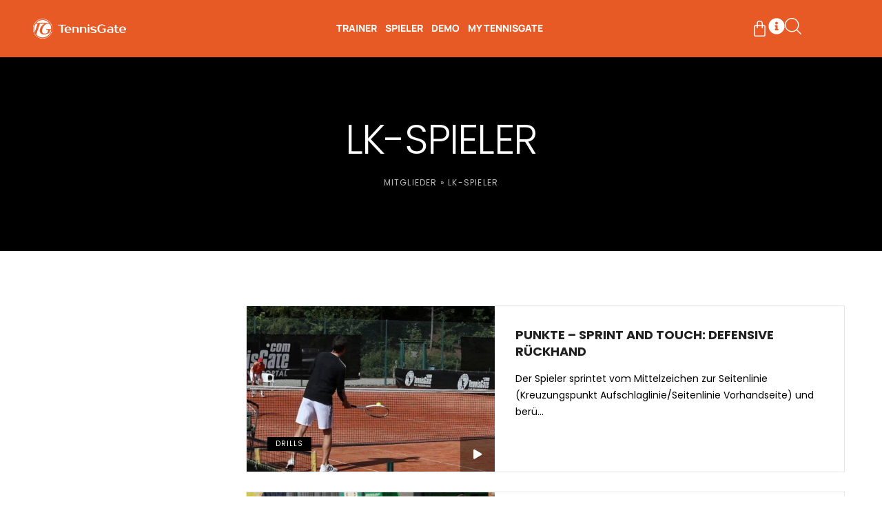

--- FILE ---
content_type: text/css
request_url: https://tennisgate.de/wp-content/cache/min/1/wp-content/plugins/ld-course-reviews/assets/css/style.min.css?ver=1765041632
body_size: 2887
content:
@charset "UTF-8";@font-face{font-display:swap;font-family:ldcr;src:url(../../../../../../../../plugins/ld-course-reviews/assets/fonts/ldcr.eot?19651972);src:url(../../../../../../../../plugins/ld-course-reviews/assets/fonts/ldcr.eot?19651972#iefix) format("embedded-opentype"),url(../../../../../../../../plugins/ld-course-reviews/assets/fonts/ldcr.woff2?19651972) format("woff2"),url(../../../../../../../../plugins/ld-course-reviews/assets/fonts/ldcr.woff?19651972) format("woff"),url(../../../../../../../../plugins/ld-course-reviews/assets/fonts/ldcr.ttf?19651972) format("truetype"),url(../../../../../../../../plugins/ld-course-reviews/assets/fonts/ldcr.svg?19651972#ldcr) format("svg");font-weight:400;font-style:normal}.ldcr-search:before{content:""}.ldcr-caret-down:before{content:""}.ldcr-caret-up:before{content:""}.ldcr-user:before{content:""}[class*=" ldcr-"]:before,[class^=ldcr-]:before{display:inline-block;font-family:ldcr;font-style:normal;font-weight:400;font-variant:normal;speak:never;text-align:center;text-decoration:none;text-transform:none;-webkit-font-smoothing:antialiased;-moz-osx-font-smoothing:grayscale}.ldcr-reviews{margin-top:60px;margin-top:3em}.ldcr-reviews .section-heading{margin-bottom:40px;margin-bottom:2em}.ldcr-reviews .ldcr-edit-review{margin-top:3em}.ldcr-filled-stars:before,.ldcr-rating:before,.ldcr-unfilled-stars:before{display:block;clear:both;content:""}.ldcr-filled-stars,.ldcr-unfilled-stars{-webkit-box-align:center;-ms-flex-align:center;align-items:center;display:-webkit-box;display:-ms-flexbox;display:flex;-webkit-box-orient:horizontal;-webkit-box-direction:normal;-ms-flex-direction:row;flex-direction:row;-webkit-box-pack:start;-ms-flex-pack:start;justify-content:flex-start;white-space:nowrap}.ldcr-unfilled-stars{position:absolute;top:0;left:0;z-index:1}.ldcr-filled-stars{position:relative;overflow:hidden;z-index:2}.ldcr-star{display:inline-block;font-style:normal;font-weight:400;line-height:1;margin-left:1px;margin-right:1px}.ldcr-star:before{color:#f4c150;display:block;font-family:ldcr}.ldcr-star--unfilled:before{content:""}.ldcr-star--filled:before{content:""}.ldcr-rating-wrapper{-webkit-box-align:center;-ms-flex-align:center;align-items:center;display:-webkit-box;display:-ms-flexbox;display:flex;-webkit-box-orient:horizontal;-webkit-box-direction:normal;-ms-flex-direction:row;flex-direction:row;font-size:14px;-webkit-box-pack:start;-ms-flex-pack:start;justify-content:flex-start;position:relative;white-space:nowrap}.ldcr-rating{display:inline-block;line-height:1;position:relative;white-space:nowrap}.ldcr-rating-text{display:inline-block;line-height:1;margin-right:10px;min-width:50px;text-align:left;white-space:nowrap}.ldcr-rating-score,.ldcr-total-reviews{display:inline-block;vertical-align:middle}.ldcr-rating+.ldcr-rating-score,.ldcr-rating+.ldcr-total-reviews,.ldcr-rating-score+.ldcr-total-reviews{margin-left:5px}.ldcr-reviews__summary{display:-webkit-box;display:-ms-flexbox;display:flex;-webkit-box-align:start;-ms-flex-align:start;align-items:flex-start;-webkit-box-orient:horizontal;-webkit-box-direction:normal;-ms-flex-direction:row;flex-direction:row;-webkit-box-pack:start;-ms-flex-pack:start;justify-content:flex-start}.ldcr-reviews__summary+.ldcr-reviews__list{margin-top:30px;margin-top:2em}.ldcr-reviews__summary .ldcr-average-rating{background:#f0f3f6;display:-webkit-box;display:-ms-flexbox;display:flex;-webkit-box-align:center;-ms-flex-align:center;align-items:center;-webkit-box-orient:vertical;-webkit-box-direction:normal;-ms-flex-direction:column;flex-direction:column;margin-right:30px;padding:15px 30px}.ldcr-reviews__summary .ldcr-average-rating .ldcr-rating{margin-top:5px}.ldcr-reviews__summary .ldcr-average-score{color:#000;font-size:72px;font-weight:400;line-height:1}.ldcr-reviews__summary .ldcr-review-count{font-size:14px;margin-top:5px}.ldcr-reviews__summary .ldcr-stats{display:-webkit-box;display:-ms-flexbox;display:flex;-webkit-box-flex:1;-ms-flex:1 0 auto;flex:1 0 auto;min-width:1px;-webkit-box-orient:vertical;-webkit-box-direction:normal;-ms-flex-direction:column;flex-direction:column;-webkit-box-pack:justify;-ms-flex-pack:justify;justify-content:space-between;-ms-flex-wrap:nowrap;flex-wrap:nowrap}.ldcr-reviews__summary .ldcr-stats .ldcr-star{margin-left:2px;margin-right:2px}.ldcr-reviews__summary .ldcr-stats__row{cursor:pointer;display:-webkit-box;display:-ms-flexbox;display:flex;-webkit-box-align:center;-ms-flex-align:center;align-items:center;-webkit-box-orient:horizontal;-webkit-box-direction:normal;-ms-flex-direction:row;flex-direction:row;-ms-flex-wrap:nowrap;flex-wrap:nowrap;margin-bottom:12px;width:100%}.ldcr-reviews__summary .ldcr-stats__row:last-child{margin-bottom:0}.ldcr-reviews__summary .ldcr-stats__row.active .ldcr-clear{display:block}.ldcr-reviews__summary .ldcr-stats__row.inactive{opacity:.38}.ldcr-reviews__summary .ldcr-stats__row.inactive .ldcr-clear{display:block;visibility:hidden}.ldcr-reviews__summary .ldcr-meter{background:#f0f3f6;display:block;-webkit-box-flex:1;-ms-flex:auto;flex:auto;min-width:1px;width:100%;height:20px}.ldcr-reviews__summary .ldcr-meter+.ldcr-rating{margin-left:15px}.ldcr-reviews__summary .ldcr-meter--filled{background:#a1a7b3;display:block;height:100%}.ldcr-reviews__summary .ldcr-count,.ldcr-reviews__summary .ldcr-percent{line-height:20px;-webkit-box-flex:0;-ms-flex:0 0 auto;flex:0 0 auto;text-align:right}.ldcr-reviews__summary .ldcr-count{width:25px}.ldcr-reviews__summary .ldcr-percent{min-width:45px;margin-left:5px}.ldcr-reviews__summary .ldcr-link{color:#333;font-size:.8em;line-height:20px;text-decoration:none!important;white-space:nowrap}.ldcr-reviews__summary .ldcr-clear{cursor:pointer;display:none;-webkit-box-flex:0;-ms-flex:0 0 auto;flex:0 0 auto;height:20px;margin-left:10px;padding-top:4px;text-align:center;width:20px}.ldcr-reviews__summary .ldcr-close{position:relative;display:inline-block;width:12px;height:12px;overflow:hidden;pointer-events:none;-webkit-transition:color .3s;transition:color .3s;vertical-align:top}.ldcr-reviews__summary .ldcr-close::after,.ldcr-reviews__summary .ldcr-close::before{content:"";position:absolute;height:1px;width:100%;top:50%;left:0;margin-top:-1px;background:#000}.ldcr-reviews__summary .ldcr-close::before{-webkit-transform:rotate(45deg);transform:rotate(45deg)}.ldcr-reviews__summary .ldcr-close::after{-webkit-transform:rotate(-45deg);transform:rotate(-45deg)}.ldcr-reviews__list{position:relative}.ldcr-reviews__list .ldcr-review__item{border-top:1px solid #ddd;margin-top:2em;padding-top:2em}.ldcr-reviews__list .ldcr-review__item:first-child{border-top:0 none;margin-top:0}.ldcr-reviews__list.loading .ldcr-reviews__items{opacity:.4}.ldcr-reviews__list.loading .ldcr-loader{display:block;z-index:5}.ldcr-reviews__list.loading .ldcr-page-number{pointer-events:none}.ldcr-reviews__list .ldcr-loader{position:absolute;top:180px;left:50%}.ldcr-reviews__list .ldcr-reviews__pagination{border-top:1px solid #ddd;margin-top:2em;padding-top:2em;text-align:center}.ldcr-reviews__list .ldcr-reviews__pagination .ldcr-page-numbers{display:inline-block;font-size:0;vertical-align:top}.ldcr-reviews__list .ldcr-reviews__pagination .ldcr-page-numbers::after,.ldcr-reviews__list .ldcr-reviews__pagination .ldcr-page-numbers::before{display:block;clear:both;content:""}.ldcr-reviews__list .ldcr-page-number{border:1px solid #ddd;border-radius:2px;-webkit-box-shadow:none;box-shadow:none;color:#333;cursor:pointer;display:inline-block;font-size:12px;line-height:1;margin-right:4px;min-width:32px;outline:0;padding:8px 11px;-webkit-transition:all .2s;transition:all .2s;-webkit-user-select:none;-moz-user-select:none;-ms-user-select:none;user-select:none;vertical-align:top}.ldcr-reviews__list .ldcr-page-number:last-child{margin-right:0}.ldcr-reviews__list .ldcr-page-number.current,.ldcr-reviews__list .ldcr-page-number:hover{border-color:#000;-webkit-box-shadow:none;box-shadow:none;color:#000;outline:0}.ldcr-reviews__list .ldcr-page-number.current{pointer-events:none}.ldcr-reviews__list .ldcr-page-number.disabled{display:none;pointer-events:none}.ldcr-reviews__list .ldcr-message__box{margin-top:30px}.ldcr-reviews__heading{margin-bottom:18px}.ldcr-reviews__filters{display:-webkit-box;display:-ms-flexbox;display:flex;-ms-flex-wrap:wrap;flex-wrap:wrap}.ldcr-reviews__filters .ldcr-reviews__search{-webkit-box-flex:1;-ms-flex:1 1 auto;flex:1 1 auto;margin:0 10px 10px 0}.ldcr-reviews__filters .ldcr-reviews__search .ldcr-search__input{width:100%}.ldcr-reviews__filters .ldcr-select{margin:0 10px 10px 0}.ldcr-reviews__filters .ldcr-select:last-child{margin-right:0}.ldcr-reviews__search{position:relative}input[type=search].ldcr-search__input{background-color:#f0f3f6;padding-right:60px}.ldcr-search__submit{position:absolute;top:50%;right:0;-webkit-transform:translateY(-50%);transform:translateY(-50%);background:0 0;color:#333;cursor:pointer;font-size:15px;overflow:hidden;padding:0}.ldcr-search__submit .ldcr-search{display:block;font-size:1.2em;line-height:40px;height:42px;width:42px;-webkit-transition:all .3s;transition:all .3s;text-align:center}.ldcr-search__submit .ldcr-search:hover{color:#000}.ldcr-select{position:relative;display:-webkit-box;display:-ms-flexbox;display:flex;overflow:hidden}.ldcr-select select{-webkit-appearance:none;-moz-appearance:none;-ms-appearance:none;appearance:none;outline:0;-webkit-box-shadow:none;box-shadow:none;background:#f0f3f6;background-image:none;padding-right:72px;-webkit-box-flex:1;-ms-flex:1;flex:1;cursor:pointer}.ldcr-select select::-ms-expand{display:none}.ldcr-select:after{content:"";font-family:ldcr;position:absolute;top:50%;right:0;padding:0 15px;color:#333;cursor:pointer;line-height:30px;margin-top:-15px;pointer-events:none;-webkit-transition:.25s all ease;transition:.25s all ease}.ldcr-select:hover:after{color:#000}.ldcr-review__item{font-size:1em}.ldcr-review__item .ldcr-message{color:#000;font-size:13px;font-size:.93em;line-height:26px}.ldcr-review__item .ldcr-message .success{color:#46c28e}.ldcr-review__item .ldcr-message .error{color:#ec5252}.ldcr-review__item .ldcr-review__avatar{float:left;margin-bottom:20px}.ldcr-review__item .ldcr-review__avatar img{border-radius:50%;height:50px;width:50px;vertical-align:top}.ldcr-review__item .ldcr-review__avatar+.ldcr-review__content{margin-left:70px}.ldcr-review__item .ldcr-review__heading{-webkit-box-align:center;-ms-flex-align:center;align-items:center;display:-webkit-box;display:-ms-flexbox;display:flex}.ldcr-review__item .ldcr-rating{font-size:.9em}.ldcr-review__item .ldcr-review__headline{color:#000;font-weight:600;line-height:1.23;margin-left:15px}.ldcr-review__item .ldcr-review__meta{-webkit-box-align:center;-ms-flex-align:center;align-items:center;color:#8f8f8f;display:-webkit-box;display:-ms-flexbox;display:flex;font-size:12px;font-size:.8em;line-height:20px;margin-top:9px}.ldcr-review__item .ldcr-review__separator{background:#aaa;display:block;height:12px;width:1px;margin:0 9px}.ldcr-review__item .ldcr-review__text{font-size:14px;font-size:.933333em;margin-top:20px;margin-top:1em}.ldcr-review__item .ldcr-review__actions{-webkit-box-align:center;-ms-flex-align:center;align-items:center;display:-webkit-box;display:-ms-flexbox;display:flex;-webkit-box-pack:start;-ms-flex-pack:start;justify-content:flex-start;margin-top:20px;margin-top:1em}.ldcr-review__item .ldcr-review__upvotes{color:#8f8f8f;font-size:12px;margin-top:20px;margin-bottom:12px}.ldcr-review__item .ldcr-review__upvotes+.ldcr-review__actions{margin-top:0}.ldcr-review__item .ldcr-review__vote{display:-webkit-box;display:-ms-flexbox;display:flex;-webkit-box-align:center;-ms-flex-align:center;align-items:center;-webkit-box-pack:start;-ms-flex-pack:start;justify-content:flex-start}.ldcr-review__item .ldcr-review__vote.sending .ldcr-btn-vote{display:none!important}.ldcr-review__item .ldcr-review__vote.upvoted .ldcr-upvote{border-color:#46c28e!important;color:#46c28e}.ldcr-review__item .ldcr-review__vote.upvoted .ldcr-upvote:before{font-size:12px;font-weight:400;line-height:16px;position:relative;content:"✓";margin-left:-5px;margin-right:5px}.ldcr-review__item .ldcr-review__vote.downvoted .ldcr-downvote{border-color:#ec5252!important;color:#ec5252}.ldcr-review__item .ldcr-review__vote.downvoted .ldcr-downvote:before{font-size:12px;font-weight:400;line-height:16px;position:relative;content:"X";margin-left:-5px;margin-right:5px}.ldcr-review__item .ldcr-btn-vote{background:#fff;border:1px solid #ddd!important;border-radius:2px;-webkit-box-shadow:none;box-shadow:none;color:#777;cursor:pointer;display:inline-block;font-size:12px;line-height:16px;padding:6px 16px;text-align:center;text-decoration:none!important;text-shadow:none;-webkit-transition:all .2s;transition:all .2s;vertical-align:middle}.ldcr-review__item .ldcr-btn-vote:focus{-webkit-box-shadow:none;box-shadow:none;outline:0}.ldcr-review__item .ldcr-btn-vote.ldcr-downvote:hover,.ldcr-review__item .ldcr-btn-vote.ldcr-upvote:hover,.ldcr-review__item .ldcr-btn-vote:hover{border-color:#000!important;color:#000!important}.ldcr-review__item .ldcr-upvote{margin-right:10px}.ldcr-review__item .ldcr-btn-comment{color:#333;font-size:13px;font-size:.888889em;margin-left:20px}.ldcr-reviews__no-results{min-height:90px;margin-top:15px}.ldcr-reviews__new{border-top:1px solid #ddd;margin-top:2em;padding-top:2em}.ldcr-avatar{width:50px;height:50px;display:-webkit-box;display:-ms-flexbox;display:flex;-webkit-box-align:center;-ms-flex-align:center;align-items:center;-webkit-box-pack:center;-ms-flex-pack:center;justify-content:center;background:#f0f3f6;border-radius:50%;overflow:hidden;color:#333;font-size:20px}.ldcr-review__form{position:relative}.ldcr-review__form .ldcr-loader{position:absolute;top:100px;left:50%}.ldcr-review__form.loading .ldcr-loader{display:block;z-index:5}.ldcr-review__form.loading .ldcr-new__review,.ldcr-review__form.loading>.ldcr-form__row{opacity:.4}.ldcr-review__form .ldcr-input__stars{display:inline-block;font-size:0;line-height:1;position:relative;overflow:hidden}.ldcr-review__form .ldcr-input__stars.full-star-only .ldcr-input__star:nth-child(odd){width:0!important}.ldcr-review__form .ldcr-input__star{cursor:pointer;display:inline-block;vertical-align:top}.ldcr-review__form .ldcr-input__star input{border:0;clip:rect(0,0,0,0);height:1px;margin:-1px;overflow:hidden;padding:0;position:absolute;width:1px}.ldcr-review__form .ldcr-input__star:before{color:#f4c150;content:"";display:block;font-family:ldcr;font-size:32px;height:40px;line-height:40px;text-align:center;width:40px}.ldcr-review__form .ldcr-input__star.filled:before{content:""}.ldcr-review__form .ldcr-input__star:nth-child(odd){position:absolute;top:0;overflow:hidden;width:20px;z-index:2}.ldcr-review__form .ldcr-input__star:nth-child(even){position:relative;z-index:1}.ldcr-review__form .ldcr-input__star:nth-child(1){left:0}.ldcr-review__form .ldcr-input__star:nth-child(3){left:40px}.ldcr-review__form .ldcr-input__star:nth-child(5){left:80px}.ldcr-review__form .ldcr-input__star:nth-child(7){left:120px}.ldcr-review__form .ldcr-input__star:nth-child(9){left:160px}.ldcr-review__form .ldcr-new__review{display:none}.ldcr-review__form .ldcr-form__row{line-height:1;margin-bottom:20px}.ldcr-review__form .ldcr-input{vertical-align:top;width:100%}label.ldcr-input--checkbox{cursor:pointer}label.ldcr-input--checkbox input[type=checkbox]{margin-right:5px}.ldcr-message__box{background:#f0f3f6;padding:12px 15px}.ldcr-review__wrapper{margin:30px 0}.ldcr-feedback{margin:30px 0}.ldcr-feedback textarea{margin-bottom:15px;vertical-align:top;width:100%}.ldcr-feedback__form{display:none}.ldcr-message .error{color:#ec5252}.ldcr-loader{display:none;width:30px;height:30px;text-align:center;-webkit-animation:ldcr-rotate 2s infinite linear;animation:ldcr-rotate 2s infinite linear}.ldcr-dot1,.ldcr-dot2{width:60%;height:60%;display:inline-block;position:absolute;top:0;background-color:#333;border-radius:100%;-webkit-animation:ldcr-bounce 2s infinite ease-in-out;animation:ldcr-bounce 2s infinite ease-in-out}.ldcr-dot2{top:auto;bottom:0;-webkit-animation-delay:-1s;animation-delay:-1s}@-webkit-keyframes ldcr-rotate{100%{-webkit-transform:rotate(360deg)}}@keyframes ldcr-rotate{100%{transform:rotate(360deg);-webkit-transform:rotate(360deg)}}@-webkit-keyframes ldcr-bounce{0%,100%{-webkit-transform:scale(0)}50%{-webkit-transform:scale(1)}}@keyframes ldcr-bounce{0%,100%{transform:scale(0);-webkit-transform:scale(0)}50%{transform:scale(1);-webkit-transform:scale(1)}}@media screen and (max-width:767px){.ldcr-reviews__filters .ldcr-reviews__search{margin-right:0;width:100%}.ldcr-reviews__filters .ldcr-select{width:calc(50% - 5px)}.ldcr-review__item .ldcr-review__heading{-webkit-box-align:start;-ms-flex-align:start;align-items:flex-start;-webkit-box-orient:vertical;-webkit-box-direction:normal;-ms-flex-direction:column;flex-direction:column}.ldcr-review__item .ldcr-review__headline{margin-left:0;margin-top:12px}.ldcr-review__item .ldcr-review__meta{margin-top:12px}}@media screen and (max-width:599px){.ldcr-reviews__summary{-webkit-box-orient:vertical;-webkit-box-direction:normal;-ms-flex-direction:column;flex-direction:column}.ldcr-reviews__summary .ldcr-average-rating{margin:0 0 10px;width:100%}.ldcr-stats{width:100%}.ldcr-review__avatar{display:none;float:none}.ldcr-review__content{margin-left:0!important}.ldcr-review__headline{display:block;margin-left:0;margin-top:5px}}.entry-content .ldcr-review__item a.ldcr-review__headline{text-decoration:none}

--- FILE ---
content_type: text/css
request_url: https://tennisgate.de/wp-content/plugins/spirit-framework/assets/css/frontend.min.css?ver=1.2.13
body_size: 6801
content:
.clearfix:after,.clearfix:before{display:block;clear:both;content:""}.sf-align-left{text-align:left}.sf-align-right{text-align:right}.sf-align-center{text-align:center}@media (max-width:1024px){.sf-tablet-align-left{text-align:left}.sf-tablet-align-right{text-align:right}.sf-tablet-align-center{text-align:center}}@media (max-width:767px){.sf-mobile-align-left{text-align:left}.sf-mobile-align-right{text-align:right}.sf-mobile-align-center{text-align:center}}[class*=sicon-]{display:inline-block;vertical-align:middle;position:relative;font-style:normal;color:inherit;text-align:left;text-indent:-9999px;direction:ltr}[class*=sicon-]:after,[class*=sicon-]:before{content:"";pointer-events:none}[class*=sicon-],[class*=sicon-] *{-webkit-box-sizing:border-box;box-sizing:border-box}.sicon-arrow-down,.sicon-arrow-left,.sicon-arrow-right,.sicon-arrow-up{width:12px;height:20px}.sicon-arrow-down:after,.sicon-arrow-down:before,.sicon-arrow-left:after,.sicon-arrow-left:before,.sicon-arrow-right:after,.sicon-arrow-right:before,.sicon-arrow-up:after,.sicon-arrow-up:before{width:10px;height:1px;position:absolute;bottom:0;margin:auto 0;right:1px;-webkit-box-shadow:inset 0 0 0 32px;box-shadow:inset 0 0 0 32px;border-radius:1px;-webkit-transform-origin:right;transform-origin:right}.sicon-arrow-down:before,.sicon-arrow-left:before,.sicon-arrow-right:before,.sicon-arrow-up:before{top:0;-webkit-transform:rotate(45deg);transform:rotate(45deg)}.sicon-arrow-down:after,.sicon-arrow-left:after,.sicon-arrow-right:after,.sicon-arrow-up:after{top:0;-webkit-transform:rotate(-45deg);transform:rotate(-45deg)}.sicon-arrow-left{-webkit-transform:rotate(180deg);transform:rotate(180deg)}.sicon-arrow-up{-webkit-transform:rotate(-90deg);transform:rotate(-90deg)}.sicon-arrow-down{-webkit-transform:rotate(90deg);transform:rotate(90deg)}.sf-accordion{text-align:left}.sf-accordion__item{border:1px solid #ddd;margin-bottom:5px;overflow:hidden}.sf-accordion__item.active .sf-accordion__icon-closed{display:none}.sf-accordion__item.active .sf-accordion__icon-opened{display:block}.sf-accordion__title{-webkit-box-align:center;-ms-flex-align:center;align-items:center;display:-webkit-box;display:-ms-flexbox;display:flex;margin:0;padding:16px 20px;font-size:16px;font-weight:700;line-height:1;cursor:pointer;outline:0;-webkit-transition:background-color .3s;transition:background-color .3s}.sf-accordion--icon-right .sf-accordion__title{-ms-flex-direction:row-reverse;-webkit-box-orient:horizontal;-webkit-box-direction:reverse;flex-direction:row-reverse}.sf-accordion__title-text{display:inline-block;-ms-flex:1 1 auto;-webkit-box-flex:1;flex:1 1 auto;line-height:1.32}.sf-accordion__icon{display:inline-block;-ms-flex:0 0 auto;-webkit-box-flex:0;flex:0 0 auto}.sf-accordion__icon i{line-height:1.32}.sf-accordion__icon .sf-accordion__icon-closed{display:block}.sf-accordion__icon .sf-accordion__icon-opened{display:none}.sf-accordion--icon-left .sf-accordion__icon{margin-right:10px}.sf-accordion--icon-right .sf-accordion__icon{margin-left:10px}.sf-accordion__content{border-top:1px solid #ddd;display:none;font-size:14px;padding:15px 20px}.btn-text-wrapper{display:-webkit-box;display:-ms-flexbox;display:flex;-webkit-box-pack:center;-ms-flex-pack:center;justify-content:center}.btn-align-icon-left{margin-right:10px;-webkit-box-ordinal-group:1;-ms-flex-order:0;order:0}.btn-align-icon-right{margin-left:10px;-webkit-box-ordinal-group:3;-ms-flex-order:2;order:2}@media (max-width:1024px){.sf-tablet-align-center .btn,.sf-tablet-align-left .btn,.sf-tablet-align-right .btn{width:auto}.sf-tablet-align-justify .btn{width:100%}}@media (max-width:767px){.sf-mobile-align-center .btn,.sf-mobile-align-left .btn,.sf-mobile-align-right .btn{width:auto}.sf-mobile-align-justify .btn{width:100%}}.sf-buttons{font-size:0}.sf-buttons .btn-wrapper{display:inline-block;margin-right:10px}.sf-buttons .btn-wrapper:last-child{margin-right:0!important;margin-bottom:0!important}.sf-align-justify .btn{width:100%}.sf-align-justify .sf-buttons{display:-ms-flexbox;display:-webkit-box;display:flex}.sf-align-justify .sf-buttons .btn-wrapper{-ms-flex-positive:1;-webkit-box-flex:1;flex-grow:1}.sf-align-justify.sf-buttons__stack-desktop{-ms-flex-direction:column;-webkit-box-orient:vertical;-webkit-box-direction:normal;flex-direction:column}@media (max-width:1024px){.sf-align-justify.sf-buttons__stack-tablet .sf-buttons{-ms-flex-direction:column;-webkit-box-orient:vertical;-webkit-box-direction:normal;flex-direction:column}}@media (max-width:767px){.sf-align-justify.sf-buttons__stack-mobile .sf-buttons{-ms-flex-direction:column;-webkit-box-orient:vertical;-webkit-box-direction:normal;flex-direction:column}}.sf-content-blocks .sf-content-block{margin-bottom:60px}.sf-content-blocks .sf-content-block:last-child{margin-bottom:0}.sf-content-block{position:relative;overflow:hidden}.sf-content-block__main{padding:30px}.sf-content-block__image img{vertical-align:top}.sf-content-block--has-tabs .sf-content-block__content,.sf-content-block--has-tabs .sf-content-block__image img{display:none}.sf-content-block__tabs{margin-top:30px}.sf-content-block__tab{cursor:pointer;color:var(--theme-color-text-dark,#333);-webkit-box-align:center;-ms-flex-align:center;align-items:center;display:-webkit-box;display:-ms-flexbox;display:flex;font-size:15px;font-weight:600}.sf-content-block__tab.active,.sf-content-block__tab:hover{color:var(--theme-color-primary,#000)}.sf-content-block__tab span{border-bottom:1px solid var(--theme-color-border,#ddd);display:block;-webkit-box-flex:1;-ms-flex:1 1 auto;flex:1 1 auto;padding:15px 0}.sf-content-block__tab:last-child span{border-bottom:0}.sf-content-block__tab-icon{line-height:inherit;margin-right:15px}.sf-content-block__icon{color:var(--theme-color-primary, "#333");font-size:50px;line-height:1;margin-bottom:25px}.sf-content-block__icon i{display:inline-block;width:1em;height:1em}.sf-content-block__button{margin-top:30px}@media (min-width:1025px){.sf-content-block{display:-webkit-box;display:-ms-flexbox;display:flex}.sf-content-block:not(.sf-content-block--equal-height){-webkit-box-align:center;-ms-flex-align:center;align-items:center}.sf-content-block__main{padding:0 0 0 50px}.order-lg-1+.sf-content-block__main{padding:0 50px 0 0}.sf-content-block__tabs{margin-top:50px}.sf-content-block--equal-height .sf-content-block__main{display:-webkit-box;display:-ms-flexbox;display:flex;-webkit-box-orient:vertical;-webkit-box-direction:normal;-ms-flex-direction:column;flex-direction:column}.sf-content-block--equal-height .sf-content-block__tabs{margin-top:auto}.sf-content-block--equal-height .sf-content-block__image img{-o-object-fit:cover;object-fit:cover;min-height:100%;min-width:100%}}@media (max-width:1024px){.sf-content-block__main{width:100%!important}.sf-content-block__image{width:100%!important}}.sf-countdown{-webkit-box-orient:horizontal;-webkit-box-direction:normal;-ms-flex-direction:row;flex-direction:row}.sf-countdown-item{padding:40px 0;text-align:center;background-color:#4054b2;color:#fff}.sf-countdown-digits,.sf-countdown-label{line-height:1}.sf-countdown-digits{font-size:69px}.sf-countdown-label{font-size:19px}.sf-countdown--label-block .sf-countdown{display:-webkit-box;display:-ms-flexbox;display:flex;-webkit-box-pack:center;-ms-flex-pack:center;justify-content:center}.sf-countdown--label-block .sf-countdown-digits,.sf-countdown--label-block .sf-countdown-label{display:block}.sf-countdown--label-block .sf-countdown-item{-ms-flex-preferred-size:0;flex-basis:0;-webkit-box-flex:1;-ms-flex-positive:1;flex-grow:1}.sf-countdown--label-block .sf-countdown-label{margin-top:5px}.sf-countdown--label-block.sf-align-center .sf-countdown{margin-right:auto;margin-left:auto}.sf-countdown--label-block.sf-align-left .sf-countdown{margin-right:auto}.sf-countdown--label-block.sf-align-right .sf-countdown{margin-left:auto}.sf-countdown--label-inline{text-align:center}.sf-countdown--label-inline .sf-countdown-item{display:inline-block;padding-left:5px;padding-right:5px}@media (max-width:1024px){.sf-tablet-align-left.sf-countdown--label-block .sf-countdown{margin-left:0;margin-right:auto}.sf-tablet-align-right.sf-countdown--label-block .sf-countdown{margin-left:auto;margin-right:0}.sf-tablet-align-center.sf-countdown--label-block .sf-countdown{margin-left:auto;margin-right:auto}}@media (max-width:767px){.sf-mobile-align-left.sf-countdown--label-block .sf-countdown{margin-left:0;margin-right:auto}.sf-mobile-align-right.sf-countdown--label-block .sf-countdown{margin-left:auto;margin-right:0}.sf-mobile-align-center.sf-countdown--label-block .sf-countdown{margin-left:auto;margin-right:auto}}.sf-gallery{-webkit-user-select:none;-moz-user-select:none;-ms-user-select:none;user-select:none}.sf-gallery__filters{margin-bottom:60px;text-align:center}.sf-gallery__filter{background:#f6f6f6;color:#000;cursor:pointer;display:inline-block;font-size:13px;letter-spacing:.04em;line-height:24px;margin-right:1px;padding:10px 20px;white-space:nowrap}.sf-gallery__filter.active{background-color:#aaa;color:#fff}.sf-gallery__filter:last-child{margin-right:0}.sf-gallery__items{visibility:hidden;margin:-10px}.sf-gallery-item{padding:10px}.sf-gallery__image{position:relative;overflow:hidden}.sf-gallery__image>a{cursor:-webkit-zoom-in;cursor:zoom-in;display:block;max-width:inherit}.sf-gallery__image img{display:block;max-width:100%;min-width:100%;height:auto}.sf-gallery__image:hover .sf-gallery-item__overlay{opacity:1}.sf-gallery__image:hover .sf-gallery-item__title{opacity:1;visibility:visible}.sf-gallery-item__overlay{background:rgba(0,0,0,.62);position:absolute;top:0;left:0;width:100%;height:100%;opacity:0;pointer-events:none;-webkit-transition:opacity .6s;transition:opacity .6s;z-index:1}.sf-gallery-item__title{color:#fff;font-size:14px;line-height:21px;margin:0;opacity:0;padding:5px 15px;position:absolute;top:50%;left:0;text-align:center;-webkit-transform:translateY(-50%);transform:translateY(-50%);visibility:hidden;width:100%;z-index:2}.sf-gallery-item__title a{color:inherit;display:inline-block;line-height:inherit}.sf-gallery-item__title a:hover{color:inherit;text-decoration:underline}.sf-gallery-item__title span{pointer-events:none}.sf-gallery-item__gutter{width:20px}.sf-gallery__footer{margin-top:60px;min-height:44px;text-align:center}.sf-gallery__load-more .loading-text{display:none}.sf-gallery__load-more.loading .loading-text{display:block}.sf-gallery__load-more.loading .load-text{display:none}.sf-heading__subtitle{color:#8f8f8f;display:inline-block;font-size:13px;font-weight:400;line-height:1;letter-spacing:.2em;margin-bottom:15px;text-transform:uppercase}.sf-heading{line-height:1}.sf-heading__title{margin:0}.sf-heading__title a,.sf-heading__title a:hover{color:inherit}.sf-heading__text{line-height:1;margin-top:15px}.sf-heading__text span{display:inline-block;font-size:14px;font-weight:400;line-height:1.5;max-width:720px}.sf-heading__bottom,.sf-heading__top{font-size:0;line-height:1}.sf-heading__bottom img,.sf-heading__top img{display:inline-block;vertical-align:top}.sf-heading__top{margin-bottom:20px}.sf-heading__bottom{margin-top:20px}.sf-heading__line{background:#ddd;display:inline-block;height:2px;vertical-align:top;width:60px}.sf-icon-box{display:block;position:relative;overflow:hidden;--icon-size:60px}.sf-icon-boxes .sf-icon-box{height:100%}.sf-icon{color:#222;display:inline-block;font-size:var(--icon-size,60px);font-weight:400;line-height:1;text-align:center;-webkit-transition:all .5s;transition:all .5s;vertical-align:top}.sf-icon:hover{color:#222}.sf-icon i{display:block;font-style:normal;height:1em;width:1em;position:relative}.sf-icon i:before{position:absolute;left:50%;-webkit-transform:translateX(-50%);transform:translateX(-50%)}.sf-icon svg{fill:currentColor;width:var(--icon-size);height:auto;vertical-align:top}.sf-view-stacked .sf-icon{padding:.5em;background-color:#222;color:#fff}.sf-view-framed .sf-icon{padding:.5em;color:#222;border:3px solid #222;background-color:transparent}.sf-shape-circle .sf-icon{border-radius:50%}.sf-icon-box__icon img{vertical-align:top}.sf-position-top .sf-icon-box__icon{margin-bottom:20px}.sf-position-left .sf-icon-box__icon{margin-right:18px}.sf-position-right .sf-icon-box__icon{margin-left:18px}.sf-icon-box__content{position:relative;overflow:hidden}.sf-icon-box__title{color:#000;font-size:18px;font-weight:700;line-height:1.25;margin:0;-webkit-transition:all .3s;transition:all .3s}.sf-icon-box__desc{color:#777;font-size:14px;line-height:1.6;margin:1em 0 0}.sf-position-left .sf-icon-box,.sf-position-right .sf-icon-box{display:-ms-flexbox;display:-webkit-box;display:flex}.sf-position-right .sf-icon-box{-ms-flex-direction:row-reverse;-webkit-box-orient:horizontal;-webkit-box-direction:reverse;flex-direction:row-reverse;text-align:right}.sf-position-left .sf-icon-box{-ms-flex-direction:row;-webkit-box-orient:horizontal;-webkit-box-direction:normal;flex-direction:row;text-align:left}.sf-vertical-align-top .sf-icon-box{-ms-flex-align:start;-webkit-box-align:start;align-items:flex-start}.sf-vertical-align-middle .sf-icon-box{-ms-flex-align:center;-webkit-box-align:center;align-items:center}.sf-vertical-align-bottom .sf-icon-box{-ms-flex-align:end;-webkit-box-align:end;align-items:flex-end}.sf-position-top .sf-icon-box__image{margin:auto}.sf-position-left .sf-icon-box__icon,.sf-position-right .sf-icon-box__icon{-ms-flex:0 0 auto;-webkit-box-flex:0;flex:0 0 auto}.sf-image-grid__item{-webkit-transition:all .3s ease-in-out;transition:all .3s ease-in-out;width:100%}.sf-image-grid__item img{display:block}.sf-image-grid__item:hover .sf-image-grid__image:before{background-color:rgba(0,0,0,.2)}.sf-image-grid__image{position:relative;overflow:hidden;-webkit-transition:all .3s;transition:all .3s}.sf-image-grid__image:before{position:absolute;top:0;left:0;width:100%;height:100%;content:"";display:block;-webkit-transition:all .3s;transition:all .3s;background-color:transparent}.sf-image-grid__title{color:#333;color:var(--theme-color-text-dark,#333);font-size:20px;line-height:1.5;margin-top:24px;margin-bottom:0;text-align:center}.sf-number-counter--icon-left .sf-number-counter{display:-ms-flexbox;display:-webkit-box;display:flex;-ms-flex-direction:row;-webkit-box-orient:horizontal;-webkit-box-direction:normal;flex-direction:row;-ms-flex-align:start;-webkit-box-align:start;align-items:flex-start}.sf-number-counter--icon-top .sf-number-counter{-ms-flex-direction:column;-webkit-box-orient:vertical;-webkit-box-direction:normal;flex-direction:column}.sf-number-counter--icon-left .sf-number-counter__icon{margin-right:15px}.sf-number-counter--icon-top .sf-number-counter__icon{margin-bottom:15px}.sf-number-counter__icon{font-size:45px;line-height:1}.sf-number-counter__icon i{color:#000;display:inline-block;line-height:1;text-align:center;vertical-align:top;height:1em;width:1em}.sf-number-counter__inner{color:#000}.sf-number-counter__counter{display:-webkit-box;display:-ms-flexbox;display:flex;-webkit-box-pack:left;-ms-flex-pack:left;justify-content:left;-webkit-box-align:center;-ms-flex-align:center;align-items:center;-ms-flex-wrap:wrap;flex-wrap:wrap;-webkit-box-orient:horizontal;-webkit-box-direction:normal;-ms-flex-direction:row;flex-direction:row}.sf-number-counter__number{font-size:58px;line-height:.8}.sf-number-counter__prefix{line-height:1}.sf-number-counter__suffix{display:-ms-flexbox;display:-webkit-box;display:flex;-ms-flex-wrap:wrap;flex-wrap:wrap;-webkit-box-orient:vertical;-webkit-box-direction:normal;-ms-flex-direction:column;flex-direction:column;-ms-flex-item-align:stretch;align-self:stretch;-webkit-box-align:start;-ms-flex-align:start;align-items:flex-start;text-align:left;line-height:1}.sf-number-counter__title{font-size:16px;font-weight:600;line-height:1;margin-top:15px}.sf-number-counter__divider{background-color:#000;background-color:var(--theme-color-primary,#000);border-radius:3px;margin-top:25px;margin-left:auto;margin-right:auto;height:3px;width:16px}.sf-number-counter--icon-left.sf-number-counter--align-left .sf-number-counter{-webkit-box-pack:start;-ms-flex-pack:start;justify-content:flex-start}.sf-number-counter--icon-left.sf-number-counter--align-center .sf-number-counter{-webkit-box-pack:center;-ms-flex-pack:center;justify-content:center}.sf-number-counter--icon-left.sf-number-counter--align-right .sf-number-counter{-webkit-box-pack:end;-ms-flex-pack:end;justify-content:flex-end}.sf-number-counter--icon-top.sf-number-counter--align-left .sf-number-counter__counter{-webkit-box-pack:start;-ms-flex-pack:start;justify-content:flex-start}.sf-number-counter--icon-top.sf-number-counter--align-left .sf-number-counter__icon,.sf-number-counter--icon-top.sf-number-counter--align-left .sf-number-counter__title{text-align:left}.sf-number-counter--icon-top.sf-number-counter--align-center .sf-number-counter__counter{-webkit-box-pack:center;-ms-flex-pack:center;justify-content:center}.sf-number-counter--icon-top.sf-number-counter--align-center .sf-number-counter__icon,.sf-number-counter--icon-top.sf-number-counter--align-center .sf-number-counter__title{text-align:center}.sf-number-counter--icon-top.sf-number-counter--align-right .sf-number-counter__counter{-webkit-box-pack:end;-ms-flex-pack:end;justify-content:flex-end}.sf-number-counter--icon-top.sf-number-counter--align-right .sf-number-counter__icon,.sf-number-counter--icon-top.sf-number-counter--align-right .sf-number-counter__title{text-align:right}@media (max-width:1024px){.sf-number-counter--icon-left.sf-tablet-number-counter--align-left .sf-number-counter{-webkit-box-pack:start;-ms-flex-pack:start;justify-content:flex-start}.sf-number-counter--icon-left.sf-tablet-number-counter--align-center .sf-number-counter{-webkit-box-pack:center;-ms-flex-pack:center;justify-content:center}.sf-number-counter--icon-left.sf-tablet-number-counter--align-right .sf-number-counter{-webkit-box-pack:end;-ms-flex-pack:end;justify-content:flex-end}.sf-number-counter--icon-top.sf-tablet-number-counter--align-left .sf-number-counter__counter{-webkit-box-pack:start;-ms-flex-pack:start;justify-content:flex-start}.sf-number-counter--icon-top.sf-tablet-number-counter--align-left .sf-number-counter__icon,.sf-number-counter--icon-top.sf-tablet-number-counter--align-left .sf-number-counter__title{text-align:left}.sf-number-counter--icon-top.sf-tablet-number-counter--align-center .sf-number-counter__counter{-webkit-box-pack:center;-ms-flex-pack:center;justify-content:center}.sf-number-counter--icon-top.sf-tablet-number-counter--align-center .sf-number-counter__icon,.sf-number-counter--icon-top.sf-tablet-number-counter--align-center .sf-number-counter__title{text-align:center}.sf-number-counter--icon-top.sf-tablet-number-counter--align-right .sf-number-counter__counter{-webkit-box-pack:end;-ms-flex-pack:end;justify-content:flex-end}.sf-number-counter--icon-top.sf-tablet-number-counter--align-right .sf-number-counter__icon,.sf-number-counter--icon-top.sf-tablet-number-counter--align-right .sf-number-counter__title{text-align:right}}@media (max-width:767px){.sf-number-counter--icon-left.sf-mobile-number-counter--align-left .sf-number-counter{-webkit-box-pack:start;-ms-flex-pack:start;justify-content:flex-start}.sf-number-counter--icon-left.sf-mobile-number-counter--align-center .sf-number-counter{-webkit-box-pack:center;-ms-flex-pack:center;justify-content:center}.sf-number-counter--icon-left.sf-mobile-number-counter--align-right .sf-number-counter{-webkit-box-pack:end;-ms-flex-pack:end;justify-content:flex-end}.sf-number-counter--icon-top.sf-mobile-number-counter--align-left .sf-number-counter__counter{-webkit-box-pack:start;-ms-flex-pack:start;justify-content:flex-start}.sf-number-counter--icon-top.sf-mobile-number-counter--align-left .sf-number-counter__icon,.sf-number-counter--icon-top.sf-mobile-number-counter--align-left .sf-number-counter__title{text-align:left}.sf-number-counter--icon-top.sf-mobile-number-counter--align-center .sf-number-counter__counter{-webkit-box-pack:center;-ms-flex-pack:center;justify-content:center}.sf-number-counter--icon-top.sf-mobile-number-counter--align-center .sf-number-counter__icon,.sf-number-counter--icon-top.sf-mobile-number-counter--align-center .sf-number-counter__title{text-align:center}.sf-number-counter--icon-top.sf-mobile-number-counter--align-right .sf-number-counter__counter{-webkit-box-pack:end;-ms-flex-pack:end;justify-content:flex-end}.sf-number-counter--icon-top.sf-mobile-number-counter--align-right .sf-number-counter__icon,.sf-number-counter--icon-top.sf-mobile-number-counter--align-right .sf-number-counter__title{text-align:right}}.sf-price-table{text-align:center}.sf-price-table__header{background:#555;padding:30px 0}.sf-price-table .sf-price-table__heading{color:#fff;font-size:24px;font-weight:600;line-height:1.2;margin:0;padding:0}.sf-price-table__subheading{color:#fff;font-size:13px;font-weight:400}.sf-price-table__original-price{-ms-flex-item-align:center;-ms-grid-row-align:center;align-self:center;font-size:.5em;font-weight:400;line-height:1;margin-right:15px;text-decoration:line-through}.sf-price-table__price{padding:40px 0}.sf-price-table__price .sf-typo-excluded{line-height:initial;letter-spacing:initial;text-transform:initial;font-weight:initial;font-size:initial;font-style:initial}.sf-price-table__price-inner{color:#000;font-weight:700;font-size:64px;display:-ms-flexbox;display:-webkit-box;display:flex;-ms-flex-pack:center;-webkit-box-pack:center;justify-content:center;-ms-flex-align:center;-webkit-box-align:center;align-items:center;-ms-flex-wrap:wrap;flex-wrap:wrap;-ms-flex-direction:row;-webkit-box-orient:horizontal;-webkit-box-direction:normal;flex-direction:row}.sf-price-table__after-price{display:-ms-flexbox;display:-webkit-box;display:flex;-ms-flex-wrap:wrap;flex-wrap:wrap;-ms-flex-direction:column;-webkit-box-orient:vertical;-webkit-box-direction:normal;flex-direction:column;-ms-flex-item-align:stretch;align-self:stretch;-ms-flex-align:start;-webkit-box-align:start;align-items:flex-start;text-align:left}.sf-price-table__integer-part{line-height:.8}.sf-price-table__currency,.sf-price-table__fractional-part{line-height:1;font-size:.3em}.sf-price-table__currency{margin-right:3px}.sf-price-table__period{width:100%;font-size:14px;font-weight:400;margin-top:15px}.sf-price-table__items{list-style-type:none;margin:0;padding:0;line-height:1}.sf-price-table__items li{font-size:14px;line-height:1.72;margin:0;padding:8px 0}.sf-price-table__item-inner{display:-ms-flexbox;display:-webkit-box;display:flex;-ms-flex-align:center;-webkit-box-align:center;align-items:center;-ms-flex-pack:center;-webkit-box-pack:center;justify-content:center;margin-left:15px;margin-right:15px;text-align:left}.sf-price-table--item-align-left .sf-price-table__item-inner{-webkit-box-pack:start;-ms-flex-pack:start;justify-content:flex-start}.sf-price-table--item-align-right .sf-price-table__item-inner{-webkit-box-pack:end;-ms-flex-pack:end;justify-content:flex-end}.sf-price-table--item-align-center .sf-price-table__item-inner{-webkit-box-pack:center;-ms-flex-pack:center;justify-content:center}.sf-price-table--item-align-justify .sf-price-table__item-inner{-webkit-box-orient:horizontal;-webkit-box-direction:reverse;-ms-flex-direction:row-reverse;flex-direction:row-reverse;-webkit-box-pack:justify;-ms-flex-pack:justify;justify-content:space-between}.sf-price-table__item-inner i{margin-right:10px;font-size:1em}.sf-price-table--item-align-justify .sf-price-table__item-inner i{margin-right:0}.sf-price-table__footer{padding:30px 40px 40px}.sf-price-table__additional_info{margin:0;font-size:13px;line-height:1.4}.sf-price-table__ribbon{position:absolute;top:0;right:0;left:auto;overflow:hidden;z-index:2}.sf-price-table__ribbon.sf-ribbon-left{left:0;right:auto}.sf-price-table__ribbon.sf-ribbon-right{left:auto;right:0}.sf-price-table__ribbon-inner{background:#000;font-size:13px;font-weight:700;line-height:2;text-align:center;text-transform:uppercase}.sf-price-table--ribbon-style-default .sf-price-table__ribbon{-webkit-transform:rotate(90deg);transform:rotate(90deg);width:150px;height:150px}.sf-price-table--ribbon-style-default .sf-price-table__ribbon.sf-ribbon-left{-webkit-transform:rotate(0);transform:rotate(0)}.sf-price-table--ribbon-style-default .sf-price-table__ribbon.sf-ribbon-right{-webkit-transform:rotate(90deg);transform:rotate(90deg)}.sf-price-table--ribbon-style-default .sf-price-table__ribbon-inner{left:0;margin-top:35px;-webkit-transform:translateY(-50%) translateX(-50%) translateX(35px) rotate(-45deg);transform:translateY(-50%) translateX(-50%) translateX(35px) rotate(-45deg);width:200%}.sf-price-table--ribbon-style-1 .sf-price-table__ribbon-inner{border-bottom-left-radius:4px;padding:0 10px}@media (max-width:768px){.sf-price-table__footer{padding:30px 30px 40px}}.sf-process__container{grid-column-gap:30px;grid-row-gap:30px}.elementor-msie .sf-process__container{margin:0 -15px}.elementor-msie .sf-process__item{margin-bottom:30px;padding-left:15px;padding-right:15px}.sf-process__item{text-align:center}.sf-process__item:last-child .sf-process__top:after{display:none}.sf-process__top{position:relative;margin-bottom:30px}.sf-process__top:after{display:block;width:calc(60% + 30px);height:1px;position:absolute;content:"";border-width:0 0 1px 0;border-color:#ddd;border-style:solid;top:50%;left:70%;-webkit-transform:translateY(-50%);transform:translateY(-50%);z-index:0}.sf-process--line-style-solid .sf-process__top:after{border-style:solid}.sf-process--line-style-double .sf-process__top:after{border-style:double}.sf-process--line-style-dotted .sf-process__top:after{border-style:dotted}.sf-process--line-style-dashed .sf-process__top:after{border-style:dashed}.sf-process--line-style-groove .sf-process__top:after{border-style:groove}.sf-process__icon{background:#ddd;border-radius:50%;display:-webkit-inline-box;display:-ms-inline-flexbox;display:inline-flex;font-size:22px;font-style:normal;font-weight:600;line-height:1;padding:24px;position:relative;-webkit-transition:all .3s ease-in-out;transition:all .3s ease-in-out;z-index:3}.sf-process__icon i{font-style:normal;height:1em;width:1em;text-align:center}.sf-process__title{font-size:22px;line-height:1.45;margin:0}.sf-process__description{margin-top:15px}.sf-process__button{margin-top:30px}@media (max-width:767px){.sf-process__top:after{display:none}}.sf-products .product-meta .price{display:block!important}.sf-products .product-meta .star-rating{display:inline-block!important;float:none!important}.sf-products .swiper-slide a.loop_cart_button{display:inline-block}.sf-progress-wrapper{background-color:#ededed;border-radius:2px;height:8px;line-height:8px;margin-bottom:20px;position:relative}.sf-progress-wrapper:last-child{margin-bottom:0}.sf-progress-bar--layout-default .sf-progress-wrapper{height:30px;line-height:30px}.sf-progress-text{display:-webkit-box;display:-ms-flexbox;display:flex;color:#222;font-size:14px;line-height:1.25;margin-bottom:10px}.sf-progress-bar--layout-default .sf-progress-wrapper{color:#fff}.sf-progress-bar--layout-default .sf-progress-bar{font-size:12px}.sf-progress-bar--layout-default .sf-progress-title{padding-left:15px}.sf-progress-bar--layout-default .sf-progress-percentage{padding-right:15px}.sf-progress-bar{display:-webkit-box;display:-ms-flexbox;display:flex;background-color:#4054b2;height:inherit;width:0;border-radius:2px;-webkit-transition:width 1s ease-in-out;transition:width 1s ease-in-out}.sf-progress-title{-webkit-box-flex:1;-ms-flex-positive:1;flex-grow:1;white-space:nowrap;overflow:hidden;text-overflow:ellipsis}.sf-search-form{display:block;-webkit-transition:.2s;transition:.2s}.sf-search-form__container{background:#f6f6f6;border:0 solid transparent;border-radius:3px;display:-ms-flexbox;display:-webkit-box;display:flex;min-height:50px;overflow:hidden;-webkit-transition:.2s;transition:.2s}.sf-search-form__submit,input[type=search].sf-search-form__input{background:0 0;border:0;display:inline-block;font-size:14px;line-height:1;margin:0;min-width:0;padding:0;vertical-align:middle;white-space:normal;-webkit-appearance:none;-moz-appearance:none}.sf-search-form__submit:focus,input[type=search].sf-search-form__input:focus{outline:0}.sf-search-form__input-container{-ms-flex-preferred-size:100%;flex-basis:100%;position:relative}input[type=search].sf-search-form__input{padding:0 16px;-webkit-transition:color .2s;transition:color .2s;height:100%;width:100%}input[type=search].sf-search-form__input::-webkit-input-placeholder{color:inherit;font-family:inherit;opacity:.6}input[type=search].sf-search-form__input:-ms-input-placeholder{color:inherit;font-family:inherit;opacity:.6}input[type=search].sf-search-form__input::-ms-input-placeholder{color:inherit;font-family:inherit;opacity:.6}input[type=search].sf-search-form__input::-webkit-input-placeholder{color:inherit;font-family:inherit;opacity:.6}input[type=search].sf-search-form__input:-ms-input-placeholder{color:inherit;font-family:inherit;opacity:.6}input[type=search].sf-search-form__input::-moz-placeholder{color:inherit;font-family:inherit;opacity:.6}input[type=search].sf-search-form__input::placeholder{color:inherit;font-family:inherit;opacity:.6}.sf-search-form__submit{background-color:#000;border-radius:0;color:#fff;cursor:pointer;-ms-flex-negative:0;flex-shrink:0;font-size:14px;font-weight:700;letter-spacing:.1em;min-width:50px;position:relative;-webkit-transition:color .2s,background .2s;transition:color .2s,background .2s;text-transform:uppercase}.sf-search-form__submit i,.sf-search-form__submit span{color:inherit}.sf-team-member{position:relative;overflow:hidden;margin:0 auto}.sf-team-member__image{margin:0 auto!important;position:relative;z-index:2}.sf-team-member__image img{display:inline-block;vertical-align:top}.sf-team-member__content{-ms-flex:1 1 auto;-webkit-box-flex:1;flex:1 1 auto;overflow:visible;padding:20px;position:relative;-webkit-transition:background-color .15s;transition:background-color .15s;z-index:2}.sf-team-member__name{color:#000;font-size:20px;font-weight:700;letter-spacing:.05em;line-height:1.2;margin:0;text-transform:uppercase}.sf-team-member__name a{color:inherit}.sf-team-member__name a:hover{color:inherit}.sf-team-member__position{color:#8f8f8f;font-size:14px;font-weight:500;line-height:1.5;margin:10px 0 0}.sf-team-member__position.style-1{color:var(--theme-color-text,#333);font-size:12px}.sf-team-member__position.style-1 span{background:var(--theme-color-background,#f2f2f2);border-radius:3px;display:inline-block;padding:5px 10px;vertical-align:top}.sf-team-member__desc{font-size:14px;line-height:1.68;margin:15px 0 0}.sf-team-member__social{display:block;font-size:0;list-style:none;margin:20px 0 0;padding:0}.sf-team-member__social-link{display:inline-block;font-size:1rem;list-style:none;margin-right:5px;vertical-align:top}.sf-team-member__social-link:last-of-type{margin-right:0}.sf-team-member__social-link a{color:#000;display:block;font-size:18px;text-align:center;-webkit-transition:background .2s,border-color .2s,color .2s;transition:background .2s,border-color .2s,color .2s;line-height:32px;height:32px;width:32px}.sf-team-member__social-link i{color:inherit;font-size:inherit}.sf-team-member__desc,.sf-team-member__name,.sf-team-member__position,.sf-team-member__social{position:relative;z-index:1}.sf-team-member__bg{position:absolute;left:-500px;right:0;bottom:0;height:100%;z-index:0;-webkit-transition:background .4s;transition:background .4s}.sf-team-member--style-1 .sf-team-member__image{max-width:300px}.sf-team-member--style-1 .sf-team-member__content{-ms-flex-order:2;-webkit-box-ordinal-group:3;order:2}.sf-team-member--style-2 .sf-team-member__image{-ms-flex-order:3;-webkit-box-ordinal-group:4;order:3}.sf-team-member--style-2 .sf-team-member__bg{left:0;right:-500px}.sf-team-member--style-3 .sf-team-member__image+.sf-team-member__content{background:#000;display:-webkit-box;display:-ms-flexbox;display:flex;-webkit-box-orient:vertical;-webkit-box-direction:normal;-ms-flex-direction:column;flex-direction:column;-webkit-box-pack:start;-ms-flex-pack:start;justify-content:flex-start;opacity:0;position:absolute;top:0;left:0;bottom:0;right:0;z-index:3;-webkit-transition:opacity .3s;transition:opacity .3s}.sf-team-member--style-3 .sf-team-member__image+.sf-team-member__content .sf-team-member__desc,.sf-team-member--style-3 .sf-team-member__image+.sf-team-member__content .sf-team-member__name,.sf-team-member--style-3 .sf-team-member__image+.sf-team-member__content .sf-team-member__position,.sf-team-member--style-3 .sf-team-member__image+.sf-team-member__content .sf-team-member__social-link a{color:#fff}.sf-team-member--style-3 .sf-team-member__inner:hover .sf-team-member__image+.sf-team-member__content{opacity:1}.sf-team-member--style-4 .sf-team-member__content{-webkit-transition:none;transition:none;overflow:hidden}.sf-team-member--style-4 .sf-team-member__social{background-color:inherit;position:absolute;top:0;bottom:0;left:0;right:0;z-index:0;-webkit-transform:translateY(100%);transform:translateY(100%);-webkit-transition:all .3s;transition:all .3s;z-index:0;display:-webkit-box;display:-ms-flexbox;display:flex;-webkit-box-align:center;-ms-flex-align:center;align-items:center;-webkit-box-pack:center;-ms-flex-pack:center;justify-content:center;margin:0!important}.sf-team-member--style-4 .sf-team-member:hover .sf-team-member__social{-webkit-transform:translateY(0);transform:translateY(0);z-index:3}@media (min-width:1025px){.sf-team-member--style-1 .sf-team-member__inner,.sf-team-member--style-2 .sf-team-member__inner{display:-ms-flexbox;display:-webkit-box;display:flex}.sf-team-member--style-1 .sf-team-member__image,.sf-team-member--style-2 .sf-team-member__image{-ms-flex:0 0 auto;-webkit-box-flex:0;flex:0 0 auto;max-width:300px;-ms-flex-order:1;-webkit-box-ordinal-group:2;order:1}}@media (max-width:1024px){.sf-team-member--style-1 .sf-team-member,.sf-team-member--style-2 .sf-team-member{text-align:center}}.sf-testimonial{position:relative;overflow:visible}.sf-testimonial--align-left .sf-testimonial{text-align:left}.sf-testimonial--align-center .sf-testimonial{text-align:center}.sf-testimonial--align-right .sf-testimonial{text-align:right}.sf-testimonial__text{color:inherit;font-size:16px;line-height:1.71}.sf-testimonial__cite{display:block;font-style:normal;line-height:24px;position:relative;overflow:hidden;margin-top:25px}.sf-testimonial__name{color:#000;font-size:18px;font-weight:600;display:block;margin-bottom:0}.sf-testimonial__title{color:inherit;display:block;font-size:13px;margin-top:5px}.sf-testimonial__image img{border-radius:50%;display:inline-block!important;height:auto;width:100px;vertical-align:top}.sf-testimonial--skin-card .sf-testimonial{background:#fff;padding:30px}.sf-testimonial--layout-image_above .sf-swiper-container-bg{top:50px}.sf-testimonial--layout-image_above .sf-testimonial.has-image{margin-top:50px}.sf-testimonial--layout-image_above .sf-testimonial__image{position:absolute;top:-50px;left:0;width:100%}.sf-testimonial--layout-image_above.sf-testimonial--skin-default .has-image .sf-testimonial__content{padding-top:75px!important}.sf-testimonial--layout-image_above.sf-testimonial--skin-card .has-image .sf-testimonial__content{padding-top:40px!important}.sf-testimonial--layout-image_above.sf-testimonial--align-left .sf-testimonial__image{padding-left:30px}.sf-testimonial--layout-image_above.sf-testimonial--align-right .sf-testimonial__image{padding-right:30px}.sf-testimonial--layout-image_top .sf-testimonial__image{margin-bottom:25px}.sf-testimonial--layout-image_inline.sf-testimonial--align-left .sf-testimonial__footer{-ms-flex-pack:start;-webkit-box-pack:start;justify-content:flex-start}.sf-testimonial--layout-image_inline.sf-testimonial--align-right .sf-testimonial__footer{-ms-flex-pack:start;-webkit-box-pack:start;justify-content:flex-start;-ms-flex-direction:row-reverse;-webkit-box-orient:horizontal;-webkit-box-direction:reverse;flex-direction:row-reverse}.sf-testimonial--layout-image_inline.sf-testimonial--align-right .sf-testimonial__image+.sf-testimonial__cite{margin-right:15px}.sf-testimonial--layout-image_inline.sf-testimonial--align-center .sf-testimonial__footer{-ms-flex-pack:center;-webkit-box-pack:center;justify-content:center}.sf-testimonial--layout-image_inline.sf-testimonial--align-center .sf-testimonial__image+.sf-testimonial__cite{text-align:left}.sf-testimonial--layout-image_inline .sf-testimonial__footer{display:-ms-flexbox;display:-webkit-box;display:flex;-ms-flex-align:center;-webkit-box-align:center;align-items:center;margin-top:25px}.sf-testimonial--layout-image_inline .sf-testimonial__cite{margin-top:0;margin-left:15px}.sf-testimonials-carousel .sf-swiper-container .swiper-slide{-ms-flex-item-align:auto;align-self:auto}.sf-testimonials-carousel .sf-testimonial{background-color:#fff}.sf-testimonials-carousel .sf-testimonial__image img{border-radius:0;display:block!important;width:100%}.sf-testimonials-carousel .sf-testimonial__content{padding:40px}.sf-testimonials-carousel .sf-testimonial__cite{margin-top:30px}.sf-testimonials-carousel .sf-testimonial__title{margin-top:15px}@media (min-width:480px){.sf-testimonial--layout-image_left .sf-testimonial,.sf-testimonial--layout-image_right .sf-testimonial{display:-ms-flexbox;display:-webkit-box;display:flex;-ms-flex-align:stretch;-webkit-box-align:stretch;align-items:stretch;-ms-flex-direction:row;-webkit-box-orient:horizontal;-webkit-box-direction:normal;flex-direction:row}.sf-testimonial--layout-image_left .sf-testimonial__footer,.sf-testimonial--layout-image_right .sf-testimonial__footer{-ms-flex-negative:0;flex-shrink:0}.sf-testimonial--layout-image_left .sf-testimonial{-ms-flex-direction:row-reverse;-webkit-box-orient:horizontal;-webkit-box-direction:reverse;flex-direction:row-reverse}.sf-testimonial--layout-image_left .sf-testimonial__content{padding-left:30px}.sf-testimonial--layout-image_right .sf-testimonial__content{padding-right:30px}}@media (min-width:768px){.sf-testimonials-carousel .sf-testimonial{display:table;width:100%}.sf-testimonials-carousel .sf-testimonial__image{display:table-cell;vertical-align:top;width:50%;position:relative}.sf-testimonials-carousel .sf-testimonial__image img{position:absolute;width:auto;height:auto;min-width:100%;min-height:100%}.sf-testimonials-carousel .sf-testimonial__content{display:table-cell;vertical-align:top}}@media (max-width:479px){.sf-testimonial--layout-image_left .sf-testimonial__content,.sf-testimonial--layout-image_right .sf-testimonial__content{padding:0 0 5px!important}.sf-testimonial--layout-image_left .sf-testimonial__image img,.sf-testimonial--layout-image_right .sf-testimonial__image img{max-width:50px!important;height:auto!important}}.sf-swiper-container{position:relative}.sf-swiper-container .swiper-container{visibility:hidden}.sf-swiper-container .swiper-container.swiper-container-initialized{visibility:visible}.sf-swiper-container .sf-slide-auto-width{width:auto}.sf-swiper-container.sf-swiper-pagination-lock{margin-bottom:0!important}.sf-swiper-container .sf-swiper-btn.swiper-button-disabled{opacity:.4}.sf-swiper-slides--equal-height .swiper-slide{-ms-flex-item-align:stretch;align-self:stretch}.sf-swiper-slides--equal-height .swiper-slide>div{height:100%}.sf-swiper-btn{position:absolute;display:block;z-index:1;cursor:pointer;top:50%}.sf-swiper-btn:focus{outline:0}.sf-swiper-btn .next,.sf-swiper-btn .prev{-webkit-user-select:none;-moz-user-select:none;-ms-user-select:none;user-select:none}.sf-swiper-btn.swiper-button-lock{display:none}.sf-swiper-btn-icon{-webkit-transition:all .15s;transition:all .15s}.sf-swiper-pagination{background:0 0}.sf-swiper-pagination .swiper-pagination-bullet{height:10px;width:10px;margin:0 5px}.sf-swiper-pagination.swiper-pagination-lock{display:none}.sf-swiper-pagination{position:relative!important;top:0!important;bottom:0!important;left:0!important;right:0!important;font-size:10px;height:10px;width:100%;line-height:1;text-align:center}.sf-swiper-pagination .swiper-pagination-bullet{border:none;margin:0 5px;padding:0;-webkit-box-shadow:none;box-shadow:none;-webkit-appearance:none;-moz-appearance:none;appearance:none;outline:0;width:10px;height:10px;display:inline-block;border-radius:100%;background:rgba(0,0,0,.1);opacity:1}.sf-swiper-pagination .swiper-pagination-bullet-active{background:#000;background:var(--theme-color-primary,#000)}.sf-swiper-pagination.swiper-pagination-bullets{margin-top:40px}.sf-arrows--skin-default .sf-swiper-btn{border-color:#000;border-style:solid}.sf-arrows--skin-default .sf-swiper-btn span{background:0 0;color:#000;display:block;font-size:12px;font-weight:600;letter-spacing:4px;line-height:20px;padding:0;text-transform:uppercase}.sf-arrows--skin-default .sf-swiper-btn:after,.sf-arrows--skin-default .sf-swiper-btn:before{background-color:#000;content:"";height:8px;width:2px;opacity:1;position:absolute}.sf-arrows--skin-default .sf-swiper-btn:before{top:0}.sf-arrows--skin-default .sf-swiper-btn:after{bottom:0}.sf-arrows--skin-default .sf-swiper-btn-next{border-width:2px 2px 2px 0;padding:10px 15px 10px 0}.sf-arrows--skin-default .sf-swiper-btn-next span{margin-left:-12px}.sf-arrows--skin-default .sf-swiper-btn-next:after,.sf-arrows--skin-default .sf-swiper-btn-next:before{left:0}.sf-arrows--skin-default .sf-swiper-btn-prev{border-width:2px 0 2px 2px;padding:10px 0 10px 18px}.sf-arrows--skin-default .sf-swiper-btn-prev span{margin-right:-12px}.sf-arrows--skin-default .sf-swiper-btn-prev:after,.sf-arrows--skin-default .sf-swiper-btn-prev:before{right:0}.sf-arrows--skin-1 .sf-swiper-btn,.sf-arrows--skin-2 .sf-swiper-btn,.sf-arrows--skin-3 .sf-swiper-btn,.sf-arrows--skin-4 .sf-swiper-btn{text-align:center;-webkit-transition:background-color .4s;transition:background-color .4s}.sf-arrows--skin-1 .sf-swiper-btn-icon,.sf-arrows--skin-2 .sf-swiper-btn-icon,.sf-arrows--skin-3 .sf-swiper-btn-icon,.sf-arrows--skin-4 .sf-swiper-btn-icon{display:inline-block;height:50px}.sf-arrows--skin-1 .sf-swiper-btn{height:50px;width:40px}.sf-arrows--skin-1 .sf-swiper-btn:after{content:"";height:0;width:0;position:absolute;top:0;-webkit-transition:border-color .4s;transition:border-color .4s}.sf-arrows--skin-1 .sf-swiper-btn.sf-swiper-btn-prev:after{border-top:50px solid rgba(0,0,0,.4);border-right:10px solid transparent;left:100%}.sf-arrows--skin-1 .sf-swiper-btn.sf-swiper-btn-prev:hover:after{border-top-color:#000}.sf-arrows--skin-1 .sf-swiper-btn.sf-swiper-btn-next:after{border-bottom:50px solid rgba(0,0,0,.4);border-left:10px solid transparent;right:100%}.sf-arrows--skin-1 .sf-swiper-btn.sf-swiper-btn-next:hover:after{border-bottom-color:#000}.sf-arrows--skin-2 .sf-swiper-btn,.sf-arrows--skin-4 .sf-swiper-btn{height:50px;width:50px}.sf-arrows--skin-3 .sf-swiper-btn{height:50px;width:50px}.sf-arrows--skin-3 .sf-swiper-btn-icon{width:15px}.sf-arrows--skin-3 .sf-swiper-btn-icon:after,.sf-arrows--skin-3 .sf-swiper-btn-icon:before{width:15px}.sf-arrows--skin-3.sf-arrows--color-light .sf-swiper-btn{color:rgba(255,255,255,.8)}.sf-arrows--skin-3.sf-arrows--color-light .sf-swiper-btn:focus,.sf-arrows--skin-3.sf-arrows--color-light .sf-swiper-btn:hover{color:#fff}.sf-arrows--skin-3.sf-arrows--color-dark .sf-swiper-btn{color:rgba(0,0,0,.4)}.sf-arrows--skin-3.sf-arrows--color-dark .sf-swiper-btn:focus,.sf-arrows--skin-3.sf-arrows--color-dark .sf-swiper-btn:hover{color:#000}.sf-arrows--skin-4 .sf-swiper-btn{border-radius:50%;-webkit-box-shadow:0 6px 34px rgba(57,81,118,.17);box-shadow:0 6px 34px rgba(57,81,118,.17);overflow:hidden}.sf-arrows--color-light.sf-arrows--skin-default .sf-swiper-btn{border-color:#fff}.sf-arrows--color-light.sf-arrows--skin-default .sf-swiper-btn:after,.sf-arrows--color-light.sf-arrows--skin-default .sf-swiper-btn:before{background-color:#fff}.sf-arrows--color-dark.sf-arrows--skin-1 .sf-swiper-btn-icon,.sf-arrows--color-dark.sf-arrows--skin-2 .sf-swiper-btn-icon,.sf-arrows--color-dark.sf-arrows--skin-4 .sf-swiper-btn-icon,.sf-arrows--color-light.sf-arrows--skin-default .sf-swiper-btn span{color:#fff}.sf-arrows--color-dark.sf-arrows--skin-default .sf-swiper-btn span,.sf-arrows--color-light.sf-arrows--skin-1 .sf-swiper-btn-icon,.sf-arrows--color-light.sf-arrows--skin-2 .sf-swiper-btn-icon,.sf-arrows--color-light.sf-arrows--skin-4 .sf-swiper-btn-icon{color:#000}.sf-arrows--color-dark.sf-arrows--skin-1 .sf-swiper-btn,.sf-arrows--color-dark.sf-arrows--skin-2 .sf-swiper-btn,.sf-arrows--color-dark.sf-arrows--skin-4 .sf-swiper-btn{background-color:rgba(0,0,0,.4)}.sf-arrows--color-dark.sf-arrows--skin-1 .sf-swiper-btn:hover,.sf-arrows--color-dark.sf-arrows--skin-2 .sf-swiper-btn:hover,.sf-arrows--color-dark.sf-arrows--skin-4 .sf-swiper-btn:hover{background-color:#000}.sf-arrows--color-light.sf-arrows--skin-1 .sf-swiper-btn,.sf-arrows--color-light.sf-arrows--skin-2 .sf-swiper-btn,.sf-arrows--color-light.sf-arrows--skin-4 .sf-swiper-btn{background:rgba(255,255,255,.6)}.sf-arrows--color-light.sf-arrows--skin-1 .sf-swiper-btn:hover,.sf-arrows--color-light.sf-arrows--skin-2 .sf-swiper-btn:hover,.sf-arrows--color-light.sf-arrows--skin-4 .sf-swiper-btn:hover{background-color:#fff}.sf-arrows--color-dark.sf-arrows--skin-4 .sf-swiper-btn{background-color:rgba(0,0,0,.4)}.sf-arrows--color-dark.sf-arrows--skin-4 .sf-swiper-btn:hover{background-color:#000}.sf-arrows--color-light.sf-arrows--skin-4 .sf-swiper-btn{background:#fff}.sf-arrows--color-light.sf-arrows--skin-4 .sf-swiper-btn:hover .sf-swiper-btn-icon{color:var(--theme-color-primary,#000)}.sf-arrows--color-light.sf-arrows--skin-1 .sf-swiper-btn-prev:after{border-top:50px solid rgba(255,255,255,.6)}.sf-arrows--color-light.sf-arrows--skin-1 .sf-swiper-btn-next:after{border-bottom:50px solid rgba(255,255,255,.6)}.sf-arrows--color-light.sf-arrows--skin-1 .sf-swiper-btn-prev:hover:after{border-top:50px solid #fff}.sf-arrows--color-light.sf-arrows--skin-1 .sf-swiper-btn-next:hover:after{border-bottom:50px solid #fff}.sf-arrows--position-default .sf-swiper-btn{top:50%;-webkit-transform:translate(0,-50%);transform:translate(0,-50%)}.sf-arrows--position-default .sf-swiper-btn-prev{left:-90px}.sf-arrows--position-default .sf-swiper-btn-next{right:-90px}.sf-arrows--position-default.sf-arrows--skin-4 .sf-swiper-btn-prev{left:-25px}.sf-arrows--position-default.sf-arrows--skin-4 .sf-swiper-btn-next{right:-25px}.sf-arrows--position-default .sf-swiper-arrows--center{padding-bottom:75px}.sf-arrows--position-default .sf-swiper-arrows--center .sf-swiper-btn{top:auto!important;bottom:0;-webkit-transform:none;transform:none}.sf-arrows--position-default .sf-swiper-arrows--center .sf-swiper-btn-prev{left:auto;right:50%;margin-right:5px}.sf-arrows--position-default .sf-swiper-arrows--center .sf-swiper-btn-next{right:auto;left:50%;margin-left:5px}.sf-arrows--position-default.sf-arrows--skin-default .sf-swiper-arrows--center .sf-swiper-btn-prev{margin-right:18px}.sf-arrows--position-default.sf-arrows--skin-default .sf-swiper-arrows--center .sf-swiper-btn-next{margin-left:18px}.sf-arrows--position-top_left .swiper-container,.sf-arrows--position-top_right .swiper-container{padding-top:75px!important}.sf-arrows--position-top_left .sf-swiper-btn,.sf-arrows--position-top_right .sf-swiper-btn{top:0;bottom:auto}.sf-arrows--position-bottom_left .sf-swiper-container,.sf-arrows--position-bottom_right .sf-swiper-container{padding-bottom:75px!important}.sf-arrows--position-bottom_left .sf-swiper-btn,.sf-arrows--position-bottom_right .sf-swiper-btn{top:auto;bottom:0}.sf-arrows--position-bottom_left .sf-swiper-btn-prev,.sf-arrows--position-top_left .sf-swiper-btn-prev{left:0}.sf-arrows--position-bottom_right .sf-swiper-btn-next,.sf-arrows--position-top_right .sf-swiper-btn-next{right:0}.sf-arrows--position-bottom_left.sf-arrows--skin-default .sf-swiper-btn-next,.sf-arrows--position-top_left.sf-arrows--skin-default .sf-swiper-btn-next{left:90px}.sf-arrows--position-bottom_right.sf-arrows--skin-default .sf-swiper-btn-prev,.sf-arrows--position-top_right.sf-arrows--skin-default .sf-swiper-btn-prev{right:90px}.sf-arrows--position-bottom_left:not(.sf-arrows--skin-default) .sf-swiper-btn-next,.sf-arrows--position-top_left:not(.sf-arrows--skin-default) .sf-swiper-btn-next{left:52px}.sf-arrows--position-bottom_right:not(.sf-arrows--skin-default) .sf-swiper-btn-prev,.sf-arrows--position-top_right:not(.sf-arrows--skin-default) .sf-swiper-btn-prev{right:52px}.sf-swiper-container-bg{position:absolute;top:0;left:0;right:0;bottom:0;background:rgba(57,81,118,.055);border-radius:4px;-webkit-box-shadow:0 0 174px rgba(57,81,118,.11);box-shadow:0 0 174px rgba(57,81,118,.11);z-index:0}

--- FILE ---
content_type: text/css
request_url: https://tennisgate.de/wp-content/cache/background-css/1/tennisgate.de/wp-content/cache/min/1/wp-content/plugins/wpdatatables/integrations/starter/page-builders/elementor/css/style.css?ver=1765041632&wpr_t=1765259602
body_size: 81
content:
.elementor-element .icon .wpdt-table-logo:before,.elementor-element .icon .wpdt-chart-logo:before{content:"";height:30px;display:block;background-size:contain;background-repeat:no-repeat;background-position:center center}.elementor-element .icon .wpdt-table-logo:before{background-image:var(--wpr-bg-c26aff20-6ac5-4611-a315-7738a371e1f8)}.elementor-element .icon .wpdt-chart-logo:before{background-image:var(--wpr-bg-31ec25af-bf15-4718-81c6-fcbf4af157ba)}

--- FILE ---
content_type: text/css
request_url: https://tennisgate.de/wp-content/uploads/elementor/css/post-96286.css?ver=1765041630
body_size: 2636
content:
.elementor-96286 .elementor-element.elementor-element-b6f84ed{--display:flex;--flex-direction:column;--container-widget-width:100%;--container-widget-height:initial;--container-widget-flex-grow:0;--container-widget-align-self:initial;--flex-wrap-mobile:wrap;--gap:0px 0px;--row-gap:0px;--column-gap:0px;--padding-top:0px;--padding-bottom:0px;--padding-left:0px;--padding-right:0px;}.elementor-96286 .elementor-element.elementor-element-b6f84ed:not(.elementor-motion-effects-element-type-background), .elementor-96286 .elementor-element.elementor-element-b6f84ed > .elementor-motion-effects-container > .elementor-motion-effects-layer{background-color:var( --e-global-color-primary );}.elementor-96286 .elementor-element.elementor-element-0a7ef51{--display:flex;--flex-direction:column;--container-widget-width:calc( ( 1 - var( --container-widget-flex-grow ) ) * 100% );--container-widget-height:initial;--container-widget-flex-grow:0;--container-widget-align-self:initial;--flex-wrap-mobile:wrap;--justify-content:space-between;--align-items:center;--gap:0px 0px;--row-gap:0px;--column-gap:0px;--padding-top:20px;--padding-bottom:20px;--padding-left:40px;--padding-right:40px;}.elementor-96286 .elementor-element.elementor-element-933346f{--display:grid;--e-con-grid-template-columns:1fr 6fr 1fr;--e-con-grid-template-rows:repeat(1, 1fr);--gap:10px 10px;--row-gap:10px;--column-gap:10px;--grid-auto-flow:row;--align-items:center;--padding-top:0px;--padding-bottom:0px;--padding-left:0px;--padding-right:0px;}.elementor-widget-image .widget-image-caption{color:var( --e-global-color-text );font-family:var( --e-global-typography-text-font-family ), Sans-serif;font-weight:var( --e-global-typography-text-font-weight );}.elementor-96286 .elementor-element.elementor-element-036e84b{text-align:left;}.elementor-96286 .elementor-element.elementor-element-bad6d65{--display:flex;--flex-direction:column;--container-widget-width:calc( ( 1 - var( --container-widget-flex-grow ) ) * 100% );--container-widget-height:initial;--container-widget-flex-grow:0;--container-widget-align-self:initial;--flex-wrap-mobile:wrap;--justify-content:flex-start;--align-items:center;--gap:0px 0px;--row-gap:0px;--column-gap:0px;--padding-top:0px;--padding-bottom:0px;--padding-left:0px;--padding-right:0px;}.elementor-widget-mega-menu > .elementor-widget-container > .e-n-menu > .e-n-menu-wrapper > .e-n-menu-heading > .e-n-menu-item > .e-n-menu-title, .elementor-widget-mega-menu > .elementor-widget-container > .e-n-menu > .e-n-menu-wrapper > .e-n-menu-heading > .e-n-menu-item > .e-n-menu-title > .e-n-menu-title-container, .elementor-widget-mega-menu > .elementor-widget-container > .e-n-menu > .e-n-menu-wrapper > .e-n-menu-heading > .e-n-menu-item > .e-n-menu-title > .e-n-menu-title-container > span{font-family:var( --e-global-typography-accent-font-family ), Sans-serif;font-weight:var( --e-global-typography-accent-font-weight );}.elementor-widget-mega-menu{--n-menu-divider-color:var( --e-global-color-text );}.elementor-96286 .elementor-element.elementor-element-f49f358{--display:flex;--flex-direction:column;--container-widget-width:100%;--container-widget-height:initial;--container-widget-flex-grow:0;--container-widget-align-self:initial;--flex-wrap-mobile:wrap;--justify-content:flex-start;box-shadow:0px 15px 20px 0px rgba(0, 0, 0, 0.04);--padding-top:35px;--padding-bottom:35px;--padding-left:50px;--padding-right:50px;}.elementor-96286 .elementor-element.elementor-element-f49f358:not(.elementor-motion-effects-element-type-background), .elementor-96286 .elementor-element.elementor-element-f49f358 > .elementor-motion-effects-container > .elementor-motion-effects-layer{background-color:#FFFFFF;}.elementor-widget-nav-menu .elementor-nav-menu .elementor-item{font-family:var( --e-global-typography-primary-font-family ), Sans-serif;font-weight:var( --e-global-typography-primary-font-weight );}.elementor-widget-nav-menu .elementor-nav-menu--main .elementor-item{color:var( --e-global-color-text );fill:var( --e-global-color-text );}.elementor-widget-nav-menu .elementor-nav-menu--main .elementor-item:hover,
					.elementor-widget-nav-menu .elementor-nav-menu--main .elementor-item.elementor-item-active,
					.elementor-widget-nav-menu .elementor-nav-menu--main .elementor-item.highlighted,
					.elementor-widget-nav-menu .elementor-nav-menu--main .elementor-item:focus{color:var( --e-global-color-accent );fill:var( --e-global-color-accent );}.elementor-widget-nav-menu .elementor-nav-menu--main:not(.e--pointer-framed) .elementor-item:before,
					.elementor-widget-nav-menu .elementor-nav-menu--main:not(.e--pointer-framed) .elementor-item:after{background-color:var( --e-global-color-accent );}.elementor-widget-nav-menu .e--pointer-framed .elementor-item:before,
					.elementor-widget-nav-menu .e--pointer-framed .elementor-item:after{border-color:var( --e-global-color-accent );}.elementor-widget-nav-menu{--e-nav-menu-divider-color:var( --e-global-color-text );}.elementor-widget-nav-menu .elementor-nav-menu--dropdown .elementor-item, .elementor-widget-nav-menu .elementor-nav-menu--dropdown  .elementor-sub-item{font-family:var( --e-global-typography-accent-font-family ), Sans-serif;font-weight:var( --e-global-typography-accent-font-weight );}.elementor-96286 .elementor-element.elementor-element-3ece7cf{--display:flex;--flex-direction:column;--container-widget-width:100%;--container-widget-height:initial;--container-widget-flex-grow:0;--container-widget-align-self:initial;--flex-wrap-mobile:wrap;--justify-content:flex-start;box-shadow:0px 15px 20px 0px rgba(0, 0, 0, 0.04);--padding-top:35px;--padding-bottom:35px;--padding-left:50px;--padding-right:50px;}.elementor-96286 .elementor-element.elementor-element-3ece7cf:not(.elementor-motion-effects-element-type-background), .elementor-96286 .elementor-element.elementor-element-3ece7cf > .elementor-motion-effects-container > .elementor-motion-effects-layer{background-color:#FFFFFF;}.elementor-96286 .elementor-element.elementor-element-eb22112{--display:flex;--flex-direction:column;--container-widget-width:100%;--container-widget-height:initial;--container-widget-flex-grow:0;--container-widget-align-self:initial;--flex-wrap-mobile:wrap;--justify-content:flex-start;box-shadow:0px 15px 20px 0px rgba(0, 0, 0, 0.04);--padding-top:35px;--padding-bottom:35px;--padding-left:50px;--padding-right:50px;}.elementor-96286 .elementor-element.elementor-element-eb22112:not(.elementor-motion-effects-element-type-background), .elementor-96286 .elementor-element.elementor-element-eb22112 > .elementor-motion-effects-container > .elementor-motion-effects-layer{background-color:#FFFFFF;}.elementor-96286 .elementor-element.elementor-element-7d614d9{--display:flex;--flex-direction:column;--container-widget-width:100%;--container-widget-height:initial;--container-widget-flex-grow:0;--container-widget-align-self:initial;--flex-wrap-mobile:wrap;--justify-content:flex-start;box-shadow:0px 15px 20px 0px rgba(0, 0, 0, 0.04);--padding-top:35px;--padding-bottom:35px;--padding-left:50px;--padding-right:50px;}.elementor-96286 .elementor-element.elementor-element-7d614d9:not(.elementor-motion-effects-element-type-background), .elementor-96286 .elementor-element.elementor-element-7d614d9 > .elementor-motion-effects-container > .elementor-motion-effects-layer{background-color:#FFFFFF;}.elementor-96286 .elementor-element.elementor-element-1ba0432{--n-menu-dropdown-content-max-width:fit-content;--n-menu-heading-justify-content:center;--n-menu-title-flex-grow:initial;--n-menu-title-justify-content:initial;--n-menu-title-justify-content-mobile:center;--n-menu-heading-wrap:nowrap;--n-menu-heading-overflow-x:scroll;--n-menu-title-distance-from-content:29px;--n-menu-toggle-icon-wrapper-animation-duration:500ms;--n-menu-title-space-between:12px;--n-menu-title-font-size:14px;--n-menu-title-color-normal:#FFFFFF;--n-menu-title-transition:300ms;--n-menu-title-padding:0px 0px 0px 0px;--n-menu-icon-size:12px;--n-menu-icon-gap:23px;--n-menu-toggle-icon-size:20px;--n-menu-toggle-icon-hover-duration:500ms;--n-menu-toggle-icon-distance-from-dropdown:0px;}.elementor-96286 .elementor-element.elementor-element-1ba0432 > .elementor-widget-container > .e-n-menu > .e-n-menu-wrapper > .e-n-menu-heading > .e-n-menu-item > .e-n-menu-title, .elementor-96286 .elementor-element.elementor-element-1ba0432 > .elementor-widget-container > .e-n-menu > .e-n-menu-wrapper > .e-n-menu-heading > .e-n-menu-item > .e-n-menu-title > .e-n-menu-title-container, .elementor-96286 .elementor-element.elementor-element-1ba0432 > .elementor-widget-container > .e-n-menu > .e-n-menu-wrapper > .e-n-menu-heading > .e-n-menu-item > .e-n-menu-title > .e-n-menu-title-container > span{font-family:"Manrope", Sans-serif;font-weight:900;text-transform:uppercase;--n-menu-title-line-height:1;}.elementor-96286 .elementor-element.elementor-element-1ba0432 {--n-menu-title-color-hover:#B3B3B3;--n-menu-title-color-active:#B3B3B3;}.elementor-96286 .elementor-element.elementor-element-d43a325{--display:flex;--flex-direction:row;--container-widget-width:calc( ( 1 - var( --container-widget-flex-grow ) ) * 100% );--container-widget-height:100%;--container-widget-flex-grow:1;--container-widget-align-self:stretch;--flex-wrap-mobile:wrap;--justify-content:flex-end;--align-items:center;--gap:15px 15px;--row-gap:15px;--column-gap:15px;--padding-top:0px;--padding-bottom:0px;--padding-left:0px;--padding-right:0px;}.elementor-widget-woocommerce-menu-cart .elementor-menu-cart__toggle .elementor-button{font-family:var( --e-global-typography-primary-font-family ), Sans-serif;font-weight:var( --e-global-typography-primary-font-weight );}.elementor-widget-woocommerce-menu-cart .elementor-menu-cart__product-name a{font-family:var( --e-global-typography-primary-font-family ), Sans-serif;font-weight:var( --e-global-typography-primary-font-weight );}.elementor-widget-woocommerce-menu-cart .elementor-menu-cart__product-price{font-family:var( --e-global-typography-primary-font-family ), Sans-serif;font-weight:var( --e-global-typography-primary-font-weight );}.elementor-widget-woocommerce-menu-cart .elementor-menu-cart__footer-buttons .elementor-button{font-family:var( --e-global-typography-primary-font-family ), Sans-serif;font-weight:var( --e-global-typography-primary-font-weight );}.elementor-widget-woocommerce-menu-cart .elementor-menu-cart__footer-buttons a.elementor-button--view-cart{font-family:var( --e-global-typography-primary-font-family ), Sans-serif;font-weight:var( --e-global-typography-primary-font-weight );}.elementor-widget-woocommerce-menu-cart .elementor-menu-cart__footer-buttons a.elementor-button--checkout{font-family:var( --e-global-typography-primary-font-family ), Sans-serif;font-weight:var( --e-global-typography-primary-font-weight );}.elementor-widget-woocommerce-menu-cart .woocommerce-mini-cart__empty-message{font-family:var( --e-global-typography-primary-font-family ), Sans-serif;font-weight:var( --e-global-typography-primary-font-weight );}.elementor-96286 .elementor-element.elementor-element-ca6d26a{width:auto;max-width:auto;--main-alignment:left;--side-cart-alignment-transform:translateX(100%);--side-cart-alignment-left:auto;--side-cart-alignment-right:0;--divider-style:solid;--subtotal-divider-style:solid;--elementor-remove-from-cart-button:none;--remove-from-cart-button:block;--toggle-button-icon-color:#FFFFFF;--toggle-button-icon-hover-color:#B3B3B3;--toggle-button-border-width:0px;--toggle-icon-size:25px;--toggle-icon-padding:0px 0px 0px 0px;--cart-background-color:#FFFFFF;--cart-border-style:none;--cart-border-radius:0px 0px 0px 0px;--cart-padding:30px 30px 30px 30px;--cart-close-icon-size:20px;--cart-close-button-color:#000000;--cart-close-button-hover-color:#000000;--menu-cart-subtotal-color:#000000;--product-variations-color:#000000;--product-price-color:#BBBBBB;--divider-color:#ECECEC;--subtotal-divider-color:#ECECEC;--divider-width:1px;--subtotal-divider-top-width:1px;--subtotal-divider-right-width:1px;--subtotal-divider-bottom-width:1px;--subtotal-divider-left-width:1px;--product-divider-gap:20px;--cart-footer-layout:1fr 1fr;--products-max-height-sidecart:calc(100vh - 240px);--products-max-height-minicart:calc(100vh - 385px);--space-between-buttons:10px;--cart-footer-buttons-border-radius:0px;--view-cart-button-text-color:#FFFFFF;--view-cart-button-background-color:#000000;--view-cart-button-hover-text-color:#FFFFFF;--view-cart-button-hover-background-color:#000000;--view-cart-button-padding:20px 0px 20px 0px;--checkout-button-text-color:#FFFFFF;--checkout-button-background-color:#000000;--checkout-button-hover-text-color:#FFFFFF;--checkout-button-hover-background-color:#000000;--checkout-button-padding:20px 0px 20px 0px;--empty-message-color:#000000;--empty-message-alignment:center;}.elementor-96286 .elementor-element.elementor-element-ca6d26a > .elementor-widget-container{margin:0px 0px -6px 0px;}.elementor-96286 .elementor-element.elementor-element-ca6d26a .elementor-menu-cart__subtotal{font-family:"Manrope", Sans-serif;font-size:15px;font-weight:700;line-height:1em;}.elementor-96286 .elementor-element.elementor-element-ca6d26a .widget_shopping_cart_content{--subtotal-divider-style:solid;--subtotal-divider-top-width:1px;--subtotal-divider-right-width:1px;--subtotal-divider-bottom-width:1px;--subtotal-divider-left-width:1px;--subtotal-divider-color:#ECECEC;}.elementor-96286 .elementor-element.elementor-element-ca6d26a .elementor-menu-cart__product-name a{font-family:"Manrope", Sans-serif;font-size:15px;font-weight:500;line-height:1.6em;color:#000000;}.elementor-96286 .elementor-element.elementor-element-ca6d26a .elementor-menu-cart__product-name a:hover{color:#000000;}.elementor-96286 .elementor-element.elementor-element-ca6d26a .elementor-menu-cart__product .variation{font-family:"Manrope", Sans-serif;font-size:15px;font-weight:500;line-height:1em;}.elementor-96286 .elementor-element.elementor-element-ca6d26a .elementor-menu-cart__product-price{font-family:"Manrope", Sans-serif;font-size:15px;font-weight:500;line-height:1em;}.elementor-96286 .elementor-element.elementor-element-ca6d26a .elementor-menu-cart__product-price .product-quantity{color:#BBBBBB;font-family:"Manrope", Sans-serif;font-size:15px;font-weight:500;line-height:1em;}.elementor-96286 .elementor-element.elementor-element-ca6d26a .elementor-menu-cart__footer-buttons .elementor-button{font-family:"Manrope", Sans-serif;font-size:15px;font-weight:900;line-height:1em;}.elementor-96286 .elementor-element.elementor-element-ca6d26a .elementor-menu-cart__footer-buttons a.elementor-button--view-cart{font-family:"Manrope", Sans-serif;font-size:15px;font-weight:900;line-height:1em;border-radius:0px 0px 0px 0px;}.elementor-96286 .elementor-element.elementor-element-ca6d26a .elementor-menu-cart__footer-buttons .elementor-button--view-cart:hover{border-color:#000000;}.elementor-96286 .elementor-element.elementor-element-ca6d26a .elementor-button--view-cart{border-style:solid;border-width:1px 1px 1px 1px;border-color:#000000;}.elementor-96286 .elementor-element.elementor-element-ca6d26a .elementor-menu-cart__footer-buttons a.elementor-button--checkout{font-family:"Manrope", Sans-serif;font-size:15px;font-weight:900;line-height:1em;border-radius:0px 0px 0px 0px;}.elementor-96286 .elementor-element.elementor-element-ca6d26a .elementor-menu-cart__footer-buttons .elementor-button--checkout:hover{border-color:#000000;}.elementor-96286 .elementor-element.elementor-element-ca6d26a .elementor-button--checkout{border-style:solid;border-width:1px 1px 1px 1px;border-color:#000000;}.elementor-96286 .elementor-element.elementor-element-ca6d26a .woocommerce-mini-cart__empty-message{font-family:"Manrope", Sans-serif;font-size:15px;font-weight:500;line-height:1.6em;}.elementor-widget-icon.elementor-view-stacked .elementor-icon{background-color:var( --e-global-color-primary );}.elementor-widget-icon.elementor-view-framed .elementor-icon, .elementor-widget-icon.elementor-view-default .elementor-icon{color:var( --e-global-color-primary );border-color:var( --e-global-color-primary );}.elementor-widget-icon.elementor-view-framed .elementor-icon, .elementor-widget-icon.elementor-view-default .elementor-icon svg{fill:var( --e-global-color-primary );}.elementor-96286 .elementor-element.elementor-element-489ee2a > .elementor-widget-container{margin:-3px 0px -10px 0px;}.elementor-96286 .elementor-element.elementor-element-489ee2a .elementor-icon-wrapper{text-align:center;}.elementor-96286 .elementor-element.elementor-element-489ee2a.elementor-view-stacked .elementor-icon{background-color:#FFFFFF;}.elementor-96286 .elementor-element.elementor-element-489ee2a.elementor-view-framed .elementor-icon, .elementor-96286 .elementor-element.elementor-element-489ee2a.elementor-view-default .elementor-icon{color:#FFFFFF;border-color:#FFFFFF;}.elementor-96286 .elementor-element.elementor-element-489ee2a.elementor-view-framed .elementor-icon, .elementor-96286 .elementor-element.elementor-element-489ee2a.elementor-view-default .elementor-icon svg{fill:#FFFFFF;}.elementor-96286 .elementor-element.elementor-element-489ee2a.elementor-view-stacked .elementor-icon:hover{background-color:#B3B3B3;}.elementor-96286 .elementor-element.elementor-element-489ee2a.elementor-view-framed .elementor-icon:hover, .elementor-96286 .elementor-element.elementor-element-489ee2a.elementor-view-default .elementor-icon:hover{color:#B3B3B3;border-color:#B3B3B3;}.elementor-96286 .elementor-element.elementor-element-489ee2a.elementor-view-framed .elementor-icon:hover, .elementor-96286 .elementor-element.elementor-element-489ee2a.elementor-view-default .elementor-icon:hover svg{fill:#B3B3B3;}.elementor-96286 .elementor-element.elementor-element-489ee2a .elementor-icon{font-size:24px;}.elementor-96286 .elementor-element.elementor-element-489ee2a .elementor-icon svg{height:24px;}.elementor-96286 .elementor-element.elementor-element-555678e > .elementor-widget-container{margin:-3px 0px -10px 0px;}.elementor-96286 .elementor-element.elementor-element-555678e .elementor-icon-wrapper{text-align:center;}.elementor-96286 .elementor-element.elementor-element-555678e.elementor-view-stacked .elementor-icon{background-color:#FFFFFF;}.elementor-96286 .elementor-element.elementor-element-555678e.elementor-view-framed .elementor-icon, .elementor-96286 .elementor-element.elementor-element-555678e.elementor-view-default .elementor-icon{color:#FFFFFF;border-color:#FFFFFF;}.elementor-96286 .elementor-element.elementor-element-555678e.elementor-view-framed .elementor-icon, .elementor-96286 .elementor-element.elementor-element-555678e.elementor-view-default .elementor-icon svg{fill:#FFFFFF;}.elementor-96286 .elementor-element.elementor-element-555678e.elementor-view-stacked .elementor-icon:hover{background-color:#B3B3B3;}.elementor-96286 .elementor-element.elementor-element-555678e.elementor-view-framed .elementor-icon:hover, .elementor-96286 .elementor-element.elementor-element-555678e.elementor-view-default .elementor-icon:hover{color:#B3B3B3;border-color:#B3B3B3;}.elementor-96286 .elementor-element.elementor-element-555678e.elementor-view-framed .elementor-icon:hover, .elementor-96286 .elementor-element.elementor-element-555678e.elementor-view-default .elementor-icon:hover svg{fill:#B3B3B3;}.elementor-96286 .elementor-element.elementor-element-555678e .elementor-icon{font-size:24px;}.elementor-96286 .elementor-element.elementor-element-555678e .elementor-icon svg{height:24px;}.elementor-96286 .elementor-element.elementor-element-22dce02{--display:flex;--flex-direction:column;--container-widget-width:100%;--container-widget-height:initial;--container-widget-flex-grow:0;--container-widget-align-self:initial;--flex-wrap-mobile:wrap;--gap:0px 0px;--row-gap:0px;--column-gap:0px;--padding-top:0px;--padding-bottom:0px;--padding-left:0px;--padding-right:0px;}.elementor-96286 .elementor-element.elementor-element-22dce02:not(.elementor-motion-effects-element-type-background), .elementor-96286 .elementor-element.elementor-element-22dce02 > .elementor-motion-effects-container > .elementor-motion-effects-layer{background-color:var( --e-global-color-primary );}.elementor-96286 .elementor-element.elementor-element-e0ea56e{--display:flex;--flex-direction:column;--container-widget-width:calc( ( 1 - var( --container-widget-flex-grow ) ) * 100% );--container-widget-height:initial;--container-widget-flex-grow:0;--container-widget-align-self:initial;--flex-wrap-mobile:wrap;--justify-content:space-between;--align-items:center;--gap:0px 0px;--row-gap:0px;--column-gap:0px;--padding-top:20px;--padding-bottom:20px;--padding-left:40px;--padding-right:40px;}.elementor-96286 .elementor-element.elementor-element-2fada1d{--display:grid;--e-con-grid-template-columns:1fr 6fr 1fr;--e-con-grid-template-rows:repeat(1, 1fr);--gap:10px 10px;--row-gap:10px;--column-gap:10px;--grid-auto-flow:row;--align-items:center;--padding-top:0px;--padding-bottom:0px;--padding-left:0px;--padding-right:0px;}.elementor-96286 .elementor-element.elementor-element-dd7de42{text-align:left;}.elementor-96286 .elementor-element.elementor-element-a5042aa{--display:flex;--flex-direction:column;--container-widget-width:calc( ( 1 - var( --container-widget-flex-grow ) ) * 100% );--container-widget-height:initial;--container-widget-flex-grow:0;--container-widget-align-self:initial;--flex-wrap-mobile:wrap;--justify-content:flex-start;--align-items:center;--gap:0px 0px;--row-gap:0px;--column-gap:0px;--padding-top:0px;--padding-bottom:0px;--padding-left:0px;--padding-right:0px;}.elementor-96286 .elementor-element.elementor-element-d04398f{--display:flex;--flex-direction:column;--container-widget-width:100%;--container-widget-height:initial;--container-widget-flex-grow:0;--container-widget-align-self:initial;--flex-wrap-mobile:wrap;--justify-content:flex-start;box-shadow:0px 15px 20px 0px rgba(0, 0, 0, 0.04);--padding-top:35px;--padding-bottom:35px;--padding-left:50px;--padding-right:50px;}.elementor-96286 .elementor-element.elementor-element-d04398f:not(.elementor-motion-effects-element-type-background), .elementor-96286 .elementor-element.elementor-element-d04398f > .elementor-motion-effects-container > .elementor-motion-effects-layer{background-color:#FFFFFF;}.elementor-96286 .elementor-element.elementor-element-58572bb{--display:flex;--flex-direction:column;--container-widget-width:100%;--container-widget-height:initial;--container-widget-flex-grow:0;--container-widget-align-self:initial;--flex-wrap-mobile:wrap;--justify-content:flex-start;box-shadow:0px 15px 20px 0px rgba(0, 0, 0, 0.04);--padding-top:35px;--padding-bottom:35px;--padding-left:50px;--padding-right:50px;}.elementor-96286 .elementor-element.elementor-element-58572bb:not(.elementor-motion-effects-element-type-background), .elementor-96286 .elementor-element.elementor-element-58572bb > .elementor-motion-effects-container > .elementor-motion-effects-layer{background-color:#FFFFFF;}.elementor-96286 .elementor-element.elementor-element-ba3c925{--display:flex;--flex-direction:column;--container-widget-width:100%;--container-widget-height:initial;--container-widget-flex-grow:0;--container-widget-align-self:initial;--flex-wrap-mobile:wrap;--justify-content:flex-start;box-shadow:0px 15px 20px 0px rgba(0, 0, 0, 0.04);--padding-top:35px;--padding-bottom:35px;--padding-left:50px;--padding-right:50px;}.elementor-96286 .elementor-element.elementor-element-ba3c925:not(.elementor-motion-effects-element-type-background), .elementor-96286 .elementor-element.elementor-element-ba3c925 > .elementor-motion-effects-container > .elementor-motion-effects-layer{background-color:#FFFFFF;}.elementor-96286 .elementor-element.elementor-element-bb8dafc{--display:flex;--flex-direction:column;--container-widget-width:100%;--container-widget-height:initial;--container-widget-flex-grow:0;--container-widget-align-self:initial;--flex-wrap-mobile:wrap;--justify-content:flex-start;box-shadow:0px 15px 20px 0px rgba(0, 0, 0, 0.04);--padding-top:35px;--padding-bottom:35px;--padding-left:50px;--padding-right:50px;}.elementor-96286 .elementor-element.elementor-element-bb8dafc:not(.elementor-motion-effects-element-type-background), .elementor-96286 .elementor-element.elementor-element-bb8dafc > .elementor-motion-effects-container > .elementor-motion-effects-layer{background-color:#FFFFFF;}.elementor-96286 .elementor-element.elementor-element-0ead32e{--n-menu-dropdown-content-max-width:fit-content;--n-menu-heading-justify-content:center;--n-menu-title-flex-grow:initial;--n-menu-title-justify-content:initial;--n-menu-title-justify-content-mobile:center;--n-menu-heading-wrap:nowrap;--n-menu-heading-overflow-x:scroll;--n-menu-title-distance-from-content:29px;--n-menu-toggle-icon-wrapper-animation-duration:500ms;--n-menu-title-space-between:12px;--n-menu-title-font-size:14px;--n-menu-title-color-normal:#FFFFFF;--n-menu-title-transition:300ms;--n-menu-title-padding:0px 0px 0px 0px;--n-menu-icon-size:12px;--n-menu-icon-gap:23px;--n-menu-toggle-icon-size:20px;--n-menu-toggle-icon-hover-duration:500ms;--n-menu-toggle-icon-distance-from-dropdown:0px;}.elementor-96286 .elementor-element.elementor-element-0ead32e > .elementor-widget-container > .e-n-menu > .e-n-menu-wrapper > .e-n-menu-heading > .e-n-menu-item > .e-n-menu-title, .elementor-96286 .elementor-element.elementor-element-0ead32e > .elementor-widget-container > .e-n-menu > .e-n-menu-wrapper > .e-n-menu-heading > .e-n-menu-item > .e-n-menu-title > .e-n-menu-title-container, .elementor-96286 .elementor-element.elementor-element-0ead32e > .elementor-widget-container > .e-n-menu > .e-n-menu-wrapper > .e-n-menu-heading > .e-n-menu-item > .e-n-menu-title > .e-n-menu-title-container > span{font-family:"Manrope", Sans-serif;font-weight:900;text-transform:uppercase;--n-menu-title-line-height:1;}.elementor-96286 .elementor-element.elementor-element-0ead32e {--n-menu-title-color-hover:#B3B3B3;--n-menu-title-color-active:#B3B3B3;}.elementor-96286 .elementor-element.elementor-element-2b6cbf9{--display:flex;--flex-direction:row;--container-widget-width:calc( ( 1 - var( --container-widget-flex-grow ) ) * 100% );--container-widget-height:100%;--container-widget-flex-grow:1;--container-widget-align-self:stretch;--flex-wrap-mobile:wrap;--justify-content:flex-end;--align-items:center;--gap:15px 15px;--row-gap:15px;--column-gap:15px;--padding-top:0px;--padding-bottom:0px;--padding-left:0px;--padding-right:0px;}.elementor-96286 .elementor-element.elementor-element-7576520{width:auto;max-width:auto;--main-alignment:left;--side-cart-alignment-transform:translateX(100%);--side-cart-alignment-left:auto;--side-cart-alignment-right:0;--divider-style:solid;--subtotal-divider-style:solid;--elementor-remove-from-cart-button:none;--remove-from-cart-button:block;--toggle-button-icon-color:#FFFFFF;--toggle-button-icon-hover-color:#B3B3B3;--toggle-button-border-width:0px;--toggle-icon-size:25px;--toggle-icon-padding:0px 0px 0px 0px;--cart-background-color:#FFFFFF;--cart-border-style:none;--cart-border-radius:0px 0px 0px 0px;--cart-padding:30px 30px 30px 30px;--cart-close-icon-size:20px;--cart-close-button-color:#000000;--cart-close-button-hover-color:#000000;--menu-cart-subtotal-color:#000000;--product-variations-color:#000000;--product-price-color:#BBBBBB;--divider-color:#ECECEC;--subtotal-divider-color:#ECECEC;--divider-width:1px;--subtotal-divider-top-width:1px;--subtotal-divider-right-width:1px;--subtotal-divider-bottom-width:1px;--subtotal-divider-left-width:1px;--product-divider-gap:20px;--cart-footer-layout:1fr 1fr;--products-max-height-sidecart:calc(100vh - 240px);--products-max-height-minicart:calc(100vh - 385px);--space-between-buttons:10px;--cart-footer-buttons-border-radius:0px;--view-cart-button-text-color:#FFFFFF;--view-cart-button-background-color:#000000;--view-cart-button-hover-text-color:#FFFFFF;--view-cart-button-hover-background-color:#000000;--view-cart-button-padding:20px 0px 20px 0px;--checkout-button-text-color:#FFFFFF;--checkout-button-background-color:#000000;--checkout-button-hover-text-color:#FFFFFF;--checkout-button-hover-background-color:#000000;--checkout-button-padding:20px 0px 20px 0px;--empty-message-color:#000000;--empty-message-alignment:center;}.elementor-96286 .elementor-element.elementor-element-7576520 > .elementor-widget-container{margin:0px 0px -6px 0px;}.elementor-96286 .elementor-element.elementor-element-7576520 .elementor-menu-cart__subtotal{font-family:"Manrope", Sans-serif;font-size:15px;font-weight:700;line-height:1em;}.elementor-96286 .elementor-element.elementor-element-7576520 .widget_shopping_cart_content{--subtotal-divider-style:solid;--subtotal-divider-top-width:1px;--subtotal-divider-right-width:1px;--subtotal-divider-bottom-width:1px;--subtotal-divider-left-width:1px;--subtotal-divider-color:#ECECEC;}.elementor-96286 .elementor-element.elementor-element-7576520 .elementor-menu-cart__product-name a{font-family:"Manrope", Sans-serif;font-size:15px;font-weight:500;line-height:1.6em;color:#000000;}.elementor-96286 .elementor-element.elementor-element-7576520 .elementor-menu-cart__product-name a:hover{color:#000000;}.elementor-96286 .elementor-element.elementor-element-7576520 .elementor-menu-cart__product .variation{font-family:"Manrope", Sans-serif;font-size:15px;font-weight:500;line-height:1em;}.elementor-96286 .elementor-element.elementor-element-7576520 .elementor-menu-cart__product-price{font-family:"Manrope", Sans-serif;font-size:15px;font-weight:500;line-height:1em;}.elementor-96286 .elementor-element.elementor-element-7576520 .elementor-menu-cart__product-price .product-quantity{color:#BBBBBB;font-family:"Manrope", Sans-serif;font-size:15px;font-weight:500;line-height:1em;}.elementor-96286 .elementor-element.elementor-element-7576520 .elementor-menu-cart__footer-buttons .elementor-button{font-family:"Manrope", Sans-serif;font-size:15px;font-weight:900;line-height:1em;}.elementor-96286 .elementor-element.elementor-element-7576520 .elementor-menu-cart__footer-buttons a.elementor-button--view-cart{font-family:"Manrope", Sans-serif;font-size:15px;font-weight:900;line-height:1em;border-radius:0px 0px 0px 0px;}.elementor-96286 .elementor-element.elementor-element-7576520 .elementor-menu-cart__footer-buttons .elementor-button--view-cart:hover{border-color:#000000;}.elementor-96286 .elementor-element.elementor-element-7576520 .elementor-button--view-cart{border-style:solid;border-width:1px 1px 1px 1px;border-color:#000000;}.elementor-96286 .elementor-element.elementor-element-7576520 .elementor-menu-cart__footer-buttons a.elementor-button--checkout{font-family:"Manrope", Sans-serif;font-size:15px;font-weight:900;line-height:1em;border-radius:0px 0px 0px 0px;}.elementor-96286 .elementor-element.elementor-element-7576520 .elementor-menu-cart__footer-buttons .elementor-button--checkout:hover{border-color:#000000;}.elementor-96286 .elementor-element.elementor-element-7576520 .elementor-button--checkout{border-style:solid;border-width:1px 1px 1px 1px;border-color:#000000;}.elementor-96286 .elementor-element.elementor-element-7576520 .woocommerce-mini-cart__empty-message{font-family:"Manrope", Sans-serif;font-size:15px;font-weight:500;line-height:1.6em;}.elementor-96286 .elementor-element.elementor-element-56ce5e1 > .elementor-widget-container{margin:-3px 0px -10px 0px;}.elementor-96286 .elementor-element.elementor-element-56ce5e1 .elementor-icon-wrapper{text-align:center;}.elementor-96286 .elementor-element.elementor-element-56ce5e1.elementor-view-stacked .elementor-icon{background-color:#FFFFFF;}.elementor-96286 .elementor-element.elementor-element-56ce5e1.elementor-view-framed .elementor-icon, .elementor-96286 .elementor-element.elementor-element-56ce5e1.elementor-view-default .elementor-icon{color:#FFFFFF;border-color:#FFFFFF;}.elementor-96286 .elementor-element.elementor-element-56ce5e1.elementor-view-framed .elementor-icon, .elementor-96286 .elementor-element.elementor-element-56ce5e1.elementor-view-default .elementor-icon svg{fill:#FFFFFF;}.elementor-96286 .elementor-element.elementor-element-56ce5e1.elementor-view-stacked .elementor-icon:hover{background-color:#B3B3B3;}.elementor-96286 .elementor-element.elementor-element-56ce5e1.elementor-view-framed .elementor-icon:hover, .elementor-96286 .elementor-element.elementor-element-56ce5e1.elementor-view-default .elementor-icon:hover{color:#B3B3B3;border-color:#B3B3B3;}.elementor-96286 .elementor-element.elementor-element-56ce5e1.elementor-view-framed .elementor-icon:hover, .elementor-96286 .elementor-element.elementor-element-56ce5e1.elementor-view-default .elementor-icon:hover svg{fill:#B3B3B3;}.elementor-96286 .elementor-element.elementor-element-56ce5e1 .elementor-icon{font-size:24px;}.elementor-96286 .elementor-element.elementor-element-56ce5e1 .elementor-icon svg{height:24px;}.elementor-96286 .elementor-element.elementor-element-f01f17a > .elementor-widget-container{margin:-3px 0px -10px 0px;}.elementor-96286 .elementor-element.elementor-element-f01f17a .elementor-icon-wrapper{text-align:center;}.elementor-96286 .elementor-element.elementor-element-f01f17a.elementor-view-stacked .elementor-icon{background-color:#FFFFFF;}.elementor-96286 .elementor-element.elementor-element-f01f17a.elementor-view-framed .elementor-icon, .elementor-96286 .elementor-element.elementor-element-f01f17a.elementor-view-default .elementor-icon{color:#FFFFFF;border-color:#FFFFFF;}.elementor-96286 .elementor-element.elementor-element-f01f17a.elementor-view-framed .elementor-icon, .elementor-96286 .elementor-element.elementor-element-f01f17a.elementor-view-default .elementor-icon svg{fill:#FFFFFF;}.elementor-96286 .elementor-element.elementor-element-f01f17a.elementor-view-stacked .elementor-icon:hover{background-color:#B3B3B3;}.elementor-96286 .elementor-element.elementor-element-f01f17a.elementor-view-framed .elementor-icon:hover, .elementor-96286 .elementor-element.elementor-element-f01f17a.elementor-view-default .elementor-icon:hover{color:#B3B3B3;border-color:#B3B3B3;}.elementor-96286 .elementor-element.elementor-element-f01f17a.elementor-view-framed .elementor-icon:hover, .elementor-96286 .elementor-element.elementor-element-f01f17a.elementor-view-default .elementor-icon:hover svg{fill:#B3B3B3;}.elementor-96286 .elementor-element.elementor-element-f01f17a .elementor-icon{font-size:24px;}.elementor-96286 .elementor-element.elementor-element-f01f17a .elementor-icon svg{height:24px;}.elementor-theme-builder-content-area{height:400px;}.elementor-location-header:before, .elementor-location-footer:before{content:"";display:table;clear:both;}@media(max-width:1366px){.elementor-96286 .elementor-element.elementor-element-933346f{--grid-auto-flow:row;}.elementor-96286 .elementor-element.elementor-element-2fada1d{--grid-auto-flow:row;}}@media(max-width:1200px){.elementor-96286 .elementor-element.elementor-element-933346f{--grid-auto-flow:row;}.elementor-96286 .elementor-element.elementor-element-2fada1d{--grid-auto-flow:row;}}@media(max-width:1024px){.elementor-96286 .elementor-element.elementor-element-b6f84ed{--padding-top:0px;--padding-bottom:0px;--padding-left:0px;--padding-right:0px;}.elementor-96286 .elementor-element.elementor-element-0a7ef51{--padding-top:20px;--padding-bottom:20px;--padding-left:40px;--padding-right:40px;}.elementor-96286 .elementor-element.elementor-element-933346f{--e-con-grid-template-columns:1fr 4fr 1fr;--grid-auto-flow:row;}.elementor-96286 .elementor-element.elementor-element-bad6d65{--align-items:center;--container-widget-width:calc( ( 1 - var( --container-widget-flex-grow ) ) * 100% );}.elementor-96286 .elementor-element.elementor-element-1ba0432{--n-menu-heading-justify-content:center;--n-menu-title-flex-grow:initial;--n-menu-title-justify-content:initial;--n-menu-title-justify-content-mobile:center;}.elementor-96286 .elementor-element.elementor-element-d43a325{--flex-direction:row;--container-widget-width:calc( ( 1 - var( --container-widget-flex-grow ) ) * 100% );--container-widget-height:100%;--container-widget-flex-grow:1;--container-widget-align-self:stretch;--flex-wrap-mobile:wrap;--justify-content:flex-end;--align-items:center;}.elementor-96286 .elementor-element.elementor-element-22dce02{--padding-top:0px;--padding-bottom:0px;--padding-left:0px;--padding-right:0px;}.elementor-96286 .elementor-element.elementor-element-e0ea56e{--padding-top:20px;--padding-bottom:20px;--padding-left:40px;--padding-right:40px;}.elementor-96286 .elementor-element.elementor-element-2fada1d{--e-con-grid-template-columns:1fr 4fr 1fr;--grid-auto-flow:row;}.elementor-96286 .elementor-element.elementor-element-a5042aa{--align-items:center;--container-widget-width:calc( ( 1 - var( --container-widget-flex-grow ) ) * 100% );}.elementor-96286 .elementor-element.elementor-element-0ead32e{--n-menu-heading-justify-content:center;--n-menu-title-flex-grow:initial;--n-menu-title-justify-content:initial;--n-menu-title-justify-content-mobile:center;}.elementor-96286 .elementor-element.elementor-element-2b6cbf9{--flex-direction:row;--container-widget-width:calc( ( 1 - var( --container-widget-flex-grow ) ) * 100% );--container-widget-height:100%;--container-widget-flex-grow:1;--container-widget-align-self:stretch;--flex-wrap-mobile:wrap;--justify-content:flex-end;--align-items:center;}}@media(max-width:880px){.elementor-96286 .elementor-element.elementor-element-933346f{--grid-auto-flow:row;}.elementor-96286 .elementor-element.elementor-element-2fada1d{--grid-auto-flow:row;}}@media(max-width:767px){.elementor-96286 .elementor-element.elementor-element-b6f84ed{--padding-top:0px;--padding-bottom:0px;--padding-left:0px;--padding-right:0px;}.elementor-96286 .elementor-element.elementor-element-0a7ef51{--padding-top:20px;--padding-bottom:20px;--padding-left:20px;--padding-right:20px;}.elementor-96286 .elementor-element.elementor-element-933346f{--e-con-grid-template-columns:1fr;--gap:20px 20px;--row-gap:20px;--column-gap:20px;--grid-auto-flow:row;}.elementor-96286 .elementor-element.elementor-element-036e84b{text-align:center;}.elementor-96286 .elementor-element.elementor-element-bad6d65{--align-items:center;--container-widget-width:calc( ( 1 - var( --container-widget-flex-grow ) ) * 100% );}.elementor-96286 .elementor-element.elementor-element-f49f358{--flex-direction:column;--container-widget-width:100%;--container-widget-height:initial;--container-widget-flex-grow:0;--container-widget-align-self:initial;--flex-wrap-mobile:wrap;--justify-content:flex-start;--padding-top:35px;--padding-bottom:35px;--padding-left:35px;--padding-right:35px;}.elementor-96286 .elementor-element.elementor-element-3ece7cf{--flex-direction:column;--container-widget-width:100%;--container-widget-height:initial;--container-widget-flex-grow:0;--container-widget-align-self:initial;--flex-wrap-mobile:wrap;--justify-content:flex-start;--padding-top:35px;--padding-bottom:35px;--padding-left:35px;--padding-right:35px;}.elementor-96286 .elementor-element.elementor-element-eb22112{--flex-direction:column;--container-widget-width:100%;--container-widget-height:initial;--container-widget-flex-grow:0;--container-widget-align-self:initial;--flex-wrap-mobile:wrap;--justify-content:flex-start;--padding-top:35px;--padding-bottom:35px;--padding-left:35px;--padding-right:35px;}.elementor-96286 .elementor-element.elementor-element-7d614d9{--flex-direction:column;--container-widget-width:100%;--container-widget-height:initial;--container-widget-flex-grow:0;--container-widget-align-self:initial;--flex-wrap-mobile:wrap;--justify-content:flex-start;--padding-top:35px;--padding-bottom:35px;--padding-left:35px;--padding-right:35px;}.elementor-96286 .elementor-element.elementor-element-1ba0432{--n-menu-heading-wrap:nowrap;--n-menu-heading-overflow-x:scroll;--n-menu-title-distance-from-content:15px;}.elementor-96286 .elementor-element.elementor-element-d43a325{--flex-direction:row;--container-widget-width:initial;--container-widget-height:100%;--container-widget-flex-grow:1;--container-widget-align-self:stretch;--flex-wrap-mobile:wrap;--justify-content:center;}.elementor-96286 .elementor-element.elementor-element-22dce02{--padding-top:0px;--padding-bottom:0px;--padding-left:0px;--padding-right:0px;}.elementor-96286 .elementor-element.elementor-element-e0ea56e{--padding-top:20px;--padding-bottom:20px;--padding-left:20px;--padding-right:20px;}.elementor-96286 .elementor-element.elementor-element-2fada1d{--e-con-grid-template-columns:1fr;--gap:20px 20px;--row-gap:20px;--column-gap:20px;--grid-auto-flow:row;}.elementor-96286 .elementor-element.elementor-element-dd7de42{text-align:center;}.elementor-96286 .elementor-element.elementor-element-d04398f{--flex-direction:column;--container-widget-width:100%;--container-widget-height:initial;--container-widget-flex-grow:0;--container-widget-align-self:initial;--flex-wrap-mobile:wrap;--justify-content:flex-start;--padding-top:35px;--padding-bottom:35px;--padding-left:35px;--padding-right:35px;}.elementor-96286 .elementor-element.elementor-element-58572bb{--flex-direction:column;--container-widget-width:100%;--container-widget-height:initial;--container-widget-flex-grow:0;--container-widget-align-self:initial;--flex-wrap-mobile:wrap;--justify-content:flex-start;--padding-top:35px;--padding-bottom:35px;--padding-left:35px;--padding-right:35px;}.elementor-96286 .elementor-element.elementor-element-ba3c925{--flex-direction:column;--container-widget-width:100%;--container-widget-height:initial;--container-widget-flex-grow:0;--container-widget-align-self:initial;--flex-wrap-mobile:wrap;--justify-content:flex-start;--padding-top:35px;--padding-bottom:35px;--padding-left:35px;--padding-right:35px;}.elementor-96286 .elementor-element.elementor-element-bb8dafc{--flex-direction:column;--container-widget-width:100%;--container-widget-height:initial;--container-widget-flex-grow:0;--container-widget-align-self:initial;--flex-wrap-mobile:wrap;--justify-content:flex-start;--padding-top:35px;--padding-bottom:35px;--padding-left:35px;--padding-right:35px;}.elementor-96286 .elementor-element.elementor-element-0ead32e{--n-menu-heading-wrap:nowrap;--n-menu-heading-overflow-x:scroll;--n-menu-title-distance-from-content:15px;}.elementor-96286 .elementor-element.elementor-element-2b6cbf9{--flex-direction:row;--container-widget-width:initial;--container-widget-height:100%;--container-widget-flex-grow:1;--container-widget-align-self:stretch;--flex-wrap-mobile:wrap;--justify-content:center;}}@media(min-width:768px){.elementor-96286 .elementor-element.elementor-element-0a7ef51{--content-width:1290px;}.elementor-96286 .elementor-element.elementor-element-e0ea56e{--content-width:1290px;}}@media(min-width:2400px){.elementor-96286 .elementor-element.elementor-element-b6f84ed{--flex-direction:column;--container-widget-width:100%;--container-widget-height:initial;--container-widget-flex-grow:0;--container-widget-align-self:initial;--flex-wrap-mobile:wrap;}.elementor-96286 .elementor-element.elementor-element-933346f{--grid-auto-flow:row;}.elementor-96286 .elementor-element.elementor-element-2fada1d{--grid-auto-flow:row;}.elementor-96286 .elementor-element.elementor-element-0ead32e{--n-menu-heading-wrap:nowrap;--n-menu-heading-overflow-x:scroll;}}

--- FILE ---
content_type: text/css
request_url: https://tennisgate.de/wp-content/uploads/elementor/css/post-91764.css?ver=1765041630
body_size: 1648
content:
.elementor-91764 .elementor-element.elementor-element-5672be7c{--display:flex;--flex-direction:column;--container-widget-width:100%;--container-widget-height:initial;--container-widget-flex-grow:0;--container-widget-align-self:initial;--flex-wrap-mobile:wrap;--gap:0px 0px;--row-gap:0px;--column-gap:0px;--padding-top:0px;--padding-bottom:0px;--padding-left:40px;--padding-right:40px;}.elementor-91764 .elementor-element.elementor-element-5672be7c:not(.elementor-motion-effects-element-type-background), .elementor-91764 .elementor-element.elementor-element-5672be7c > .elementor-motion-effects-container > .elementor-motion-effects-layer{background-color:var( --e-global-color-secondary );}.elementor-91764 .elementor-element.elementor-element-554682f3{--display:grid;--e-con-grid-template-columns:4fr 1fr 1fr;--e-con-grid-template-rows:repeat(1, 1fr);--gap:50px 50px;--row-gap:50px;--column-gap:50px;--grid-auto-flow:row;--margin-top:0px;--margin-bottom:0px;--margin-left:0px;--margin-right:0px;--padding-top:100px;--padding-bottom:100px;--padding-left:0px;--padding-right:0px;}.elementor-91764 .elementor-element.elementor-element-32a36cca{--display:flex;--flex-direction:column;--container-widget-width:100%;--container-widget-height:initial;--container-widget-flex-grow:0;--container-widget-align-self:initial;--flex-wrap-mobile:wrap;--gap:35px 35px;--row-gap:35px;--column-gap:35px;--margin-top:0px;--margin-bottom:0px;--margin-left:0px;--margin-right:0px;--padding-top:0px;--padding-bottom:0px;--padding-left:0px;--padding-right:0px;}.elementor-widget-heading .elementor-heading-title{font-family:var( --e-global-typography-primary-font-family ), Sans-serif;font-weight:var( --e-global-typography-primary-font-weight );color:var( --e-global-color-primary );}.elementor-91764 .elementor-element.elementor-element-736eb0ac{width:var( --container-widget-width, 564px );max-width:564px;--container-widget-width:564px;--container-widget-flex-grow:0;}.elementor-91764 .elementor-element.elementor-element-736eb0ac > .elementor-widget-container{margin:-7px 0px -7px 0px;padding:0px 0px 0px 0px;}.elementor-91764 .elementor-element.elementor-element-736eb0ac .elementor-heading-title{font-family:"Poppins", Sans-serif;font-size:42px;font-weight:bold;line-height:1.1em;letter-spacing:-1.3px;color:var( --e-global-color-ecaec92 );}.elementor-91764 .elementor-element.elementor-element-74f7ae54{--grid-template-columns:repeat(0, auto);--icon-size:17px;--grid-column-gap:8px;--grid-row-gap:0px;}.elementor-91764 .elementor-element.elementor-element-74f7ae54 .elementor-widget-container{text-align:left;}.elementor-91764 .elementor-element.elementor-element-74f7ae54 .elementor-social-icon{background-color:var( --e-global-color-ecaec92 );--icon-padding:10px;border-style:none;}.elementor-91764 .elementor-element.elementor-element-74f7ae54 .elementor-social-icon i{color:var( --e-global-color-secondary );}.elementor-91764 .elementor-element.elementor-element-74f7ae54 .elementor-social-icon svg{fill:var( --e-global-color-secondary );}.elementor-widget-icon-list .elementor-icon-list-item:not(:last-child):after{border-color:var( --e-global-color-text );}.elementor-widget-icon-list .elementor-icon-list-icon i{color:var( --e-global-color-primary );}.elementor-widget-icon-list .elementor-icon-list-icon svg{fill:var( --e-global-color-primary );}.elementor-widget-icon-list .elementor-icon-list-item > .elementor-icon-list-text, .elementor-widget-icon-list .elementor-icon-list-item > a{font-family:var( --e-global-typography-text-font-family ), Sans-serif;font-weight:var( --e-global-typography-text-font-weight );}.elementor-widget-icon-list .elementor-icon-list-text{color:var( --e-global-color-secondary );}.elementor-91764 .elementor-element.elementor-element-7f3051f6 > .elementor-widget-container{margin:-2px 0px -2px 0px;}.elementor-91764 .elementor-element.elementor-element-7f3051f6 .elementor-icon-list-items:not(.elementor-inline-items) .elementor-icon-list-item:not(:last-child){padding-block-end:calc(15px/2);}.elementor-91764 .elementor-element.elementor-element-7f3051f6 .elementor-icon-list-items:not(.elementor-inline-items) .elementor-icon-list-item:not(:first-child){margin-block-start:calc(15px/2);}.elementor-91764 .elementor-element.elementor-element-7f3051f6 .elementor-icon-list-items.elementor-inline-items .elementor-icon-list-item{margin-inline:calc(15px/2);}.elementor-91764 .elementor-element.elementor-element-7f3051f6 .elementor-icon-list-items.elementor-inline-items{margin-inline:calc(-15px/2);}.elementor-91764 .elementor-element.elementor-element-7f3051f6 .elementor-icon-list-items.elementor-inline-items .elementor-icon-list-item:after{inset-inline-end:calc(-15px/2);}.elementor-91764 .elementor-element.elementor-element-7f3051f6 .elementor-icon-list-icon i{transition:color 0.3s;}.elementor-91764 .elementor-element.elementor-element-7f3051f6 .elementor-icon-list-icon svg{transition:fill 0.3s;}.elementor-91764 .elementor-element.elementor-element-7f3051f6{--e-icon-list-icon-size:14px;--icon-vertical-offset:0px;}.elementor-91764 .elementor-element.elementor-element-7f3051f6 .elementor-icon-list-item > .elementor-icon-list-text, .elementor-91764 .elementor-element.elementor-element-7f3051f6 .elementor-icon-list-item > a{font-family:"Poppins", Sans-serif;font-size:15px;font-weight:500;line-height:1em;}.elementor-91764 .elementor-element.elementor-element-7f3051f6 .elementor-icon-list-text{color:var( --e-global-color-ecaec92 );transition:color 0s;}.elementor-91764 .elementor-element.elementor-element-7f3051f6 .elementor-icon-list-item:hover .elementor-icon-list-text{color:var( --e-global-color-accent );}.elementor-91764 .elementor-element.elementor-element-46828d42 > .elementor-widget-container{margin:-2px 0px -2px 0px;}.elementor-91764 .elementor-element.elementor-element-46828d42 .elementor-icon-list-items:not(.elementor-inline-items) .elementor-icon-list-item:not(:last-child){padding-block-end:calc(15px/2);}.elementor-91764 .elementor-element.elementor-element-46828d42 .elementor-icon-list-items:not(.elementor-inline-items) .elementor-icon-list-item:not(:first-child){margin-block-start:calc(15px/2);}.elementor-91764 .elementor-element.elementor-element-46828d42 .elementor-icon-list-items.elementor-inline-items .elementor-icon-list-item{margin-inline:calc(15px/2);}.elementor-91764 .elementor-element.elementor-element-46828d42 .elementor-icon-list-items.elementor-inline-items{margin-inline:calc(-15px/2);}.elementor-91764 .elementor-element.elementor-element-46828d42 .elementor-icon-list-items.elementor-inline-items .elementor-icon-list-item:after{inset-inline-end:calc(-15px/2);}.elementor-91764 .elementor-element.elementor-element-46828d42 .elementor-icon-list-icon i{transition:color 0.3s;}.elementor-91764 .elementor-element.elementor-element-46828d42 .elementor-icon-list-icon svg{transition:fill 0.3s;}.elementor-91764 .elementor-element.elementor-element-46828d42{--e-icon-list-icon-size:14px;--icon-vertical-offset:0px;}.elementor-91764 .elementor-element.elementor-element-46828d42 .elementor-icon-list-item > .elementor-icon-list-text, .elementor-91764 .elementor-element.elementor-element-46828d42 .elementor-icon-list-item > a{font-family:"Poppins", Sans-serif;font-size:15px;font-weight:500;line-height:1em;}.elementor-91764 .elementor-element.elementor-element-46828d42 .elementor-icon-list-text{color:var( --e-global-color-ecaec92 );transition:color 0s;}.elementor-91764 .elementor-element.elementor-element-46828d42 .elementor-icon-list-item:hover .elementor-icon-list-text{color:var( --e-global-color-accent );}.elementor-91764 .elementor-element.elementor-element-73671d1b{--display:grid;--e-con-grid-template-columns:repeat(2, 1fr);--e-con-grid-template-rows:repeat(1, 1fr);--gap:20px 20px;--row-gap:20px;--column-gap:20px;--grid-auto-flow:row;--align-items:center;border-style:solid;--border-style:solid;border-width:1px 0px 1px 0px;--border-top-width:1px;--border-right-width:0px;--border-bottom-width:1px;--border-left-width:0px;border-color:#D8D8D8;--border-color:#D8D8D8;--margin-top:0px;--margin-bottom:0px;--margin-left:0px;--margin-right:0px;--padding-top:25px;--padding-bottom:25px;--padding-left:0px;--padding-right:0px;}.elementor-widget-text-editor{font-family:var( --e-global-typography-text-font-family ), Sans-serif;font-weight:var( --e-global-typography-text-font-weight );color:var( --e-global-color-text );}.elementor-widget-text-editor.elementor-drop-cap-view-stacked .elementor-drop-cap{background-color:var( --e-global-color-primary );}.elementor-widget-text-editor.elementor-drop-cap-view-framed .elementor-drop-cap, .elementor-widget-text-editor.elementor-drop-cap-view-default .elementor-drop-cap{color:var( --e-global-color-primary );border-color:var( --e-global-color-primary );}.elementor-91764 .elementor-element.elementor-element-531f3472 > .elementor-widget-container{margin:-6px 0px -21px 0px;}.elementor-91764 .elementor-element.elementor-element-531f3472{font-family:"Poppins", Sans-serif;font-size:15px;font-weight:500;line-height:1.6em;color:#9F9F9F;}.elementor-91764 .elementor-element.elementor-element-1fb5c047 > .elementor-widget-container{margin:0px 0px 0px 0px;}.elementor-91764 .elementor-element.elementor-element-1fb5c047 .elementor-icon-list-items:not(.elementor-inline-items) .elementor-icon-list-item:not(:last-child){padding-block-end:calc(15px/2);}.elementor-91764 .elementor-element.elementor-element-1fb5c047 .elementor-icon-list-items:not(.elementor-inline-items) .elementor-icon-list-item:not(:first-child){margin-block-start:calc(15px/2);}.elementor-91764 .elementor-element.elementor-element-1fb5c047 .elementor-icon-list-items.elementor-inline-items .elementor-icon-list-item{margin-inline:calc(15px/2);}.elementor-91764 .elementor-element.elementor-element-1fb5c047 .elementor-icon-list-items.elementor-inline-items{margin-inline:calc(-15px/2);}.elementor-91764 .elementor-element.elementor-element-1fb5c047 .elementor-icon-list-items.elementor-inline-items .elementor-icon-list-item:after{inset-inline-end:calc(-15px/2);}.elementor-91764 .elementor-element.elementor-element-1fb5c047 .elementor-icon-list-icon i{transition:color 0.3s;}.elementor-91764 .elementor-element.elementor-element-1fb5c047 .elementor-icon-list-icon svg{transition:fill 0.3s;}.elementor-91764 .elementor-element.elementor-element-1fb5c047{--e-icon-list-icon-size:14px;--icon-vertical-offset:0px;}.elementor-91764 .elementor-element.elementor-element-1fb5c047 .elementor-icon-list-item > .elementor-icon-list-text, .elementor-91764 .elementor-element.elementor-element-1fb5c047 .elementor-icon-list-item > a{font-family:"Poppins", Sans-serif;font-size:15px;font-weight:500;text-transform:uppercase;line-height:1em;}.elementor-91764 .elementor-element.elementor-element-1fb5c047 .elementor-icon-list-text{color:var( --e-global-color-ecaec92 );transition:color 0s;}.elementor-91764 .elementor-element.elementor-element-1fb5c047 .elementor-icon-list-item:hover .elementor-icon-list-text{color:var( --e-global-color-accent );}.elementor-91764 .elementor-element.elementor-element-59c1af8{--display:flex;}.elementor-widget-nav-menu .elementor-nav-menu .elementor-item{font-family:var( --e-global-typography-primary-font-family ), Sans-serif;font-weight:var( --e-global-typography-primary-font-weight );}.elementor-widget-nav-menu .elementor-nav-menu--main .elementor-item{color:var( --e-global-color-text );fill:var( --e-global-color-text );}.elementor-widget-nav-menu .elementor-nav-menu--main .elementor-item:hover,
					.elementor-widget-nav-menu .elementor-nav-menu--main .elementor-item.elementor-item-active,
					.elementor-widget-nav-menu .elementor-nav-menu--main .elementor-item.highlighted,
					.elementor-widget-nav-menu .elementor-nav-menu--main .elementor-item:focus{color:var( --e-global-color-accent );fill:var( --e-global-color-accent );}.elementor-widget-nav-menu .elementor-nav-menu--main:not(.e--pointer-framed) .elementor-item:before,
					.elementor-widget-nav-menu .elementor-nav-menu--main:not(.e--pointer-framed) .elementor-item:after{background-color:var( --e-global-color-accent );}.elementor-widget-nav-menu .e--pointer-framed .elementor-item:before,
					.elementor-widget-nav-menu .e--pointer-framed .elementor-item:after{border-color:var( --e-global-color-accent );}.elementor-widget-nav-menu{--e-nav-menu-divider-color:var( --e-global-color-text );}.elementor-widget-nav-menu .elementor-nav-menu--dropdown .elementor-item, .elementor-widget-nav-menu .elementor-nav-menu--dropdown  .elementor-sub-item{font-family:var( --e-global-typography-accent-font-family ), Sans-serif;font-weight:var( --e-global-typography-accent-font-weight );}.elementor-91764 .elementor-element.elementor-element-9bebfbe .elementor-nav-menu .elementor-item{font-family:"Poppins", Sans-serif;font-size:0.6rem;font-weight:400;}.elementor-91764 .elementor-element.elementor-element-9bebfbe .elementor-nav-menu--main .elementor-item{color:#FFFFFF;fill:#FFFFFF;}.elementor-theme-builder-content-area{height:400px;}.elementor-location-header:before, .elementor-location-footer:before{content:"";display:table;clear:both;}@media(max-width:1366px){.elementor-91764 .elementor-element.elementor-element-554682f3{--grid-auto-flow:row;}.elementor-91764 .elementor-element.elementor-element-73671d1b{--grid-auto-flow:row;}}@media(max-width:1200px){.elementor-91764 .elementor-element.elementor-element-554682f3{--grid-auto-flow:row;}.elementor-91764 .elementor-element.elementor-element-73671d1b{--grid-auto-flow:row;}}@media(max-width:1024px){.elementor-91764 .elementor-element.elementor-element-5672be7c{--padding-top:0px;--padding-bottom:0px;--padding-left:40px;--padding-right:40px;}.elementor-91764 .elementor-element.elementor-element-554682f3{--e-con-grid-template-columns:repeat(2, 1fr);--e-con-grid-template-rows:repeat(1, 1fr);--grid-auto-flow:row;--margin-top:0px;--margin-bottom:0px;--margin-left:0px;--margin-right:0px;--padding-top:50px;--padding-bottom:50px;--padding-left:0px;--padding-right:0px;}.elementor-91764 .elementor-element.elementor-element-32a36cca{grid-column:span 2;}.elementor-91764 .elementor-element.elementor-element-736eb0ac > .elementor-widget-container{margin:-6px 0px -6px 0px;padding:0px 0px 0px 0px;}.elementor-91764 .elementor-element.elementor-element-736eb0ac{--container-widget-width:480px;--container-widget-flex-grow:0;width:var( --container-widget-width, 480px );max-width:480px;}.elementor-91764 .elementor-element.elementor-element-736eb0ac .elementor-heading-title{font-size:36px;letter-spacing:-0.9px;}.elementor-91764 .elementor-element.elementor-element-73671d1b{--e-con-grid-template-columns:repeat(1, 1fr);--grid-auto-flow:row;--justify-items:start;--padding-top:30px;--padding-bottom:30px;--padding-left:0px;--padding-right:0px;}.elementor-91764 .elementor-element.elementor-element-531f3472{text-align:left;}}@media(max-width:880px){.elementor-91764 .elementor-element.elementor-element-554682f3{--grid-auto-flow:row;}.elementor-91764 .elementor-element.elementor-element-73671d1b{--grid-auto-flow:row;}}@media(max-width:767px){.elementor-91764 .elementor-element.elementor-element-5672be7c{--padding-top:0px;--padding-bottom:0px;--padding-left:20px;--padding-right:20px;}.elementor-91764 .elementor-element.elementor-element-554682f3{--e-con-grid-template-columns:repeat(1, 1fr);--e-con-grid-template-rows:repeat(1, 1fr);--grid-auto-flow:row;--margin-top:0px;--margin-bottom:0px;--margin-left:0px;--margin-right:0px;}.elementor-91764 .elementor-element.elementor-element-32a36cca{--gap:25px 25px;--row-gap:25px;--column-gap:25px;grid-column:span 1;}.elementor-91764 .elementor-element.elementor-element-736eb0ac{width:100%;max-width:100%;}.elementor-91764 .elementor-element.elementor-element-736eb0ac > .elementor-widget-container{margin:-6px 0px -7px 0px;padding:0px 0px 0px 0px;}.elementor-91764 .elementor-element.elementor-element-736eb0ac .elementor-heading-title{font-size:32px;letter-spacing:-0.8px;}.elementor-91764 .elementor-element.elementor-element-73671d1b{--e-con-grid-template-columns:repeat(1, 1fr);--grid-auto-flow:row;}.elementor-91764 .elementor-element.elementor-element-1fb5c047 .elementor-icon-list-item > .elementor-icon-list-text, .elementor-91764 .elementor-element.elementor-element-1fb5c047 .elementor-icon-list-item > a{line-height:1.6em;}}@media(min-width:768px){.elementor-91764 .elementor-element.elementor-element-5672be7c{--content-width:1290px;}.elementor-91764 .elementor-element.elementor-element-554682f3{--content-width:1290px;}}@media(min-width:2400px){.elementor-91764 .elementor-element.elementor-element-554682f3{--grid-auto-flow:row;}.elementor-91764 .elementor-element.elementor-element-73671d1b{--grid-auto-flow:row;}}

--- FILE ---
content_type: text/css
request_url: https://tennisgate.de/wp-content/cache/min/1/wp-content/plugins/mycred-learndash-badges/assets/css/frontend-style.css?ver=1765041632
body_size: 493
content:
.mycred-badge-image-wrapper,.mycred_layout_right{float:left!important}.mlb-share-container{margin:.7rem auto 1.5rem}.share-container{border-radius:15px;display:flex;padding-right:0;text-align:center;transition:width 0.5s;width:80px;background-color:#eee}.share-container.active{width:100%}.share-url{width:0;text-align:center;overflow:hidden;white-space:nowrap;font-size:10px;color:#eee;transition:all 0.2s;border-top-right-radius:15px;border-bottom-right-radius:15px}.share-url.active{width:100%;color:#343a40;padding:6px}.animate{opacity:0;transition:all 1s;-webkit-animation-duration:1s;animation-duration:1s;-webkit-animation-fill-mode:both;animation-fill-mode:both}.animate.active{opacity:1;transform:translateX(-50%) translateY(-50%)}.slide-in-down{transform:translateY(-100%) translateX(-50%)}.notification-button{position:fixed;top:9rem;left:50%;padding:10px 20px;background:#343a40;color:#eee;border-radius:5px;font-size:14px;font-weight:800;box-shadow:0 0 14px rgba(0,0,0,.05)}.single-mycred_badge .mycred-badge-image-wrapper{width:100%!important}.share-url input{display:block;line-height:32px;width:100%;border:none;outline:none;background:transparent}.embed-code{width:0;padding:6px;background:#eee;border-top-right-radius:15px;border-bottom-right-radius:15px;transition:width 0.5s}.embed-active{width:100%}.embed-code input{width:100%;margin:0;border:0;outline:0;background:transparent}.mlb-copy-to-clipboard-btn{display:flex;flex-direction:row;justify-content:space-around;width:100%;margin-top:15px}.embed-container{display:flex;width:100%}.embed-btn{display:inline-block}.mlb-embed-container{width:100%;margin-bottom:1rem;display:inline-block}.mlb-embed-container:last-child{margin-bottom:0}.mlb-embed-container .mlb-active{display:flex!important}.embed-code-text{margin:0 73px;border:1px solid #000;border-radius:5px}

--- FILE ---
content_type: text/css
request_url: https://tennisgate.de/wp-content/cache/min/1/wp-content/themes/talemy/assets/css/wc-blocks.css?ver=1765041633
body_size: 1013
content:
.wc-block-components-sidebar-layout{font-size:16px;font-weight:400}.wc-block-components-notice-banner svg{height:-webkit-fit-content;height:-moz-fit-content;height:fit-content}.wc-block-components-notice-banner>.wc-block-components-notice-banner__content .wc-forward{opacity:1!important}.wc-block-components-notice-banner>.wc-block-components-notice-banner__content .wc-forward:hover{background-color:transparent!important;text-decoration:underline!important;opacity:0.6!important}.is-large .wc-block-components-sidebar .wc-block-components-panel,.is-large .wc-block-components-sidebar .wc-block-components-totals-coupon,.is-large .wc-block-components-sidebar .wc-block-components-totals-item{padding-left:0!important;padding-right:0!important}.wc-block-components-totals-wrapper:after{border-color:rgba(0,0,0,.1);opacity:1}.wc-block-components-totals-wrapper:first-child{border-top:none}.wc-block-components-product-name{color:var(--theme-color-text-dark)}.wc-block-components-product-name:hover{color:var(--theme-color-primary)}.is-large.wc-block-cart .wc-block-cart__totals-title,.wc-block-components-totals-footer-item .wc-block-components-totals-item__label{font-weight:600}.wc-block-components-button:not(.is-link){-webkit-transition:all 0.15s;transition:all 0.15s}.wc-block-components-form .wc-block-components-text-input input[type=email],.wc-block-components-form .wc-block-components-text-input input[type=number],.wc-block-components-form .wc-block-components-text-input input[type=tel],.wc-block-components-form .wc-block-components-text-input input[type=text],.wc-block-components-form .wc-block-components-text-input input[type=url],.wc-block-components-text-input input[type=email],.wc-block-components-text-input input[type=number],.wc-block-components-text-input input[type=tel],.wc-block-components-text-input input[type=text],.wc-block-components-text-input input[type=url],.wc-block-components-form .wc-block-components-text-input input:-webkit-autofill,.wc-block-components-form .wc-block-components-text-input.is-active input[type=email],.wc-block-components-form .wc-block-components-text-input.is-active input[type=number],.wc-block-components-form .wc-block-components-text-input.is-active input[type=tel],.wc-block-components-form .wc-block-components-text-input.is-active input[type=text],.wc-block-components-form .wc-block-components-text-input.is-active input[type=url],.wc-block-components-text-input input:-webkit-autofill,.wc-block-components-text-input.is-active input[type=email],.wc-block-components-text-input.is-active input[type=number],.wc-block-components-text-input.is-active input[type=tel],.wc-block-components-text-input.is-active input[type=text],.wc-block-components-text-input.is-active input[type=url],.wc-block-components-combobox .wc-block-components-combobox-control input.components-combobox-control__input,.wc-block-components-form .wc-block-components-combobox .wc-block-components-combobox-control input.components-combobox-control__input{padding-left:18px!important;padding-right:18px!important}.wc-block-components-form .wc-block-components-text-input input[type=email],.wc-block-components-form .wc-block-components-text-input input[type=number],.wc-block-components-form .wc-block-components-text-input input[type=tel],.wc-block-components-form .wc-block-components-text-input input[type=text],.wc-block-components-form .wc-block-components-text-input input[type=url],.wc-block-components-text-input input[type=email],.wc-block-components-text-input input[type=number],.wc-block-components-text-input input[type=tel],.wc-block-components-text-input input[type=text],.wc-block-components-text-input input[type=url]{border:1px solid var(--theme-color-border);border-radius:2px}.wc-block-components-form .wc-block-components-text-input label,.wc-block-components-text-input label,.wc-block-components-combobox .wc-block-components-combobox-control label.components-base-control__label,.wc-block-components-form .wc-block-components-combobox .wc-block-components-combobox-control label.components-base-control__label{left:18px!important}.wc-block-components-quantity-selector{border-radius:2px!important}.wp-block-woocommerce-cart-order-summary-block{background:#f8f8f8;border-top-left-radius:2px;border-top-right-radius:2px;border:1px solid var(--theme-color-border);padding:15px 30px 12px}.wc-block-cart table.wc-block-cart-items{font-size:18px}.is-large.wc-block-cart .wc-block-cart-items th{color:var(--theme-color-text-dark);font-size:16px;font-weight:600;line-height:1.5;padding:12px 3px!important;text-transform:capitalize}.is-large.wc-block-cart .wc-block-cart-items td{padding:24px 0 24px 18px!important}.is-large.wc-block-cart .wc-block-cart-items td:first-child{padding-left:3px!important}.is-large.wc-block-cart .wc-block-cart__totals-title{font-size:16px!important;text-transform:capitalize!important;padding:12px 0!important}.wc-block-components-product-name{font-weight:600}.wc-block-checkout__sidebar .wc-block-components-product-name{color:var(--theme-color-text-dark)}.wc-block-components-totals-shipping .wc-block-components-totals-shipping__change-address__link{text-decoration:underline}.is-large.wc-block-cart .wc-block-components-sidebar .wc-block-components-shipping-calculator,.is-large.wc-block-cart .wc-block-components-sidebar .wc-block-components-shipping-rates-control__package:not(.wc-block-components-panel){padding-left:0px!important;padding-right:0px!important}.wc-block-cart__submit{font-size:14px;margin-top:10px!important}.is-medium .wc-block-cart__totals-title+.wc-block-components-totals-wrapper:after,.is-small .wc-block-cart__totals-title+.wc-block-components-totals-wrapper:after{display:none}.wc-block-components-product-price{font-weight:500}.wc-block-components-quantity-selector input.wc-block-components-quantity-selector__input{border-radius:0!important}.wp-block-woocommerce-checkout-order-summary-block{background:#f8f8f8;border-radius:2px;border:1px solid var(--theme-color-border);padding:15px 30px 20px;position:sticky;top:var(--admin-bar,0)}.wc-block-components-totals-wrapper:first-child:after{display:none}.has-dark-controls .wc-block-components-checkbox .wc-block-components-checkbox__input[type=checkbox]:checked{background-color:var(--theme-color-primary)!important;border-color:var(--theme-color-primary)!important}.has-dark-controls .wc-block-components-radio-control .wc-block-components-radio-control__input{background-color:var(--theme-color-primary)!important;border-color:var(--theme-color-primary)!important}.has-dark-controls .wc-block-components-form .wc-block-components-text-input input[type=email],.has-dark-controls .wc-block-components-form .wc-block-components-text-input input[type=number],.has-dark-controls .wc-block-components-form .wc-block-components-text-input input[type=tel],.has-dark-controls .wc-block-components-form .wc-block-components-text-input input[type=text],.has-dark-controls .wc-block-components-form .wc-block-components-text-input input[type=url],.has-dark-controls .wc-block-components-text-input input[type=email],.has-dark-controls .wc-block-components-text-input input[type=number],.has-dark-controls .wc-block-components-text-input input[type=tel],.has-dark-controls .wc-block-components-text-input input[type=text],.has-dark-controls .wc-block-components-text-input input[type=url],.has-dark-controls .wc-block-components-combobox .wc-block-components-combobox-control input.components-combobox-control__input,.has-dark-controls .wc-block-components-form .wc-block-components-combobox .wc-block-components-combobox-control input.components-combobox-control__input,.has-dark-controls .wc-block-components-combobox .wc-block-components-combobox-control label.components-base-control__label,.has-dark-controls .wc-block-components-form .wc-block-components-combobox .wc-block-components-combobox-control label.components-base-control__label,.has-dark-controls .wc-block-components-form .wc-block-components-text-input label,.has-dark-controls .wc-block-components-text-input label{color:var(--theme-color-text)!important}.wc-block-components-totals-coupon__form .wc-block-components-totals-coupon__button{min-height:58px!important}.wc-block-components-totals-item__value,.wc-block-components-order-summary .wc-block-components-order-summary-item__total-price{font-weight:600!important}.wc-block-components-checkout-step__heading-content{font-size:1em;display:block;margin:20px 0}

--- FILE ---
content_type: text/css
request_url: https://tennisgate.de/wp-content/cache/min/1/wp-content/themes/talemy-child/style.css?ver=1765041633
body_size: 490
content:
.demo-signup-form{background-color:#fff;border-radius:6px;max-width:800px;padding:20px;margin:30px -20px}.custom-price-boxes{display:grid;gap:30px;margin:0 auto}.price-box-item{display:-webkit-box;display:-ms-flexbox;display:flex;-webkit-box-orient:vertical;-webkit-box-direction:normal;-ms-flex-direction:column;flex-direction:column;background-color:#fff;border-radius:4px;border:1px solid var(--theme-color-border);position:relative;overflow:hidden}.price-box-title{border-bottom:1px solid var(--theme-color-border);color:var(--theme-color-text-dark);font-size:18px;font-weight:700;line-height:1.2;padding:24px 27px;margin:0}.price-box-title a{color:currentColor}.price-box-title a:hover{color:var(--theme-color-link)}.price-box-content{display:-webkit-box;display:-ms-flexbox;display:flex;-webkit-box-orient:vertical;-webkit-box-direction:normal;-ms-flex-direction:column;flex-direction:column;-webkit-box-flex:1;-ms-flex:1 1 100%;flex:1 1 100%;padding:24px 27px 27px}.price-box-desc{color:#7f7f7f;font-size:1em;font-weight:400;line-height:1.5;margin:0 0 30px}.price-box-price{margin-top:auto;margin-bottom:24px}.price-box-price .woocommerce-Price-amount{font-size:30px}.price-box-price .woocommerce-price-suffix{display:none}@media screen and (min-width:600px){.custom-price-boxes{display:grid;gap:20px}.custom-price-boxes.item-count-1{max-width:450px}.custom-price-boxes.item-count-2,.custom-price-boxes.item-count-3,.custom-price-boxes.item-count-4{grid-template-columns:repeat(2,1fr)}}@media screen and (min-width:768px){.demo-signup-form{padding:40px 40px 30px;margin:30px auto}}@media screen and (min-width:1025px){.custom-price-boxes{gap:30px}.custom-price-boxes.item-count-2{grid-template-columns:repeat(2,1fr);max-width:900px}.custom-price-boxes.item-count-3{grid-template-columns:repeat(3,1fr)}.custom-price-boxes.item-count-4{grid-template-columns:repeat(4,1fr)}}#my-account-menu~.woocommerce-MyAccount-content{width:100%}@media screen and (min-width:1025px){.wc-cart-form,form.woocommerce-checkout{grid-template-columns:1fr 390px}}.woocommerce-cart .cart-collaterals .cart_totals table th,.woocommerce-checkout .cart-collaterals .cart_totals table th,.woocommerce-cart .cart-collaterals .cart_totals .cart-subtotal td{font-size:16px}

--- FILE ---
content_type: text/css
request_url: https://tennisgate.de/wp-content/cache/min/1/wp-content/plugins/sesa-collections/css/collections.css?ver=1765041633
body_size: 2504
content:
main.template-collection{border:none;width:100%}.sesa-collections{display:-ms-grid;display:grid;gap:20px;font-size:0;margin:0}.sesa-collections-listing.center .sesa-collections,.sesa-collections-listing.center h2{text-align:center}.sesa-collections .sesa-collection{position:relative;padding:5px 60px 5px 10px;border:solid 1px #ccc;border-radius:2px;background-color:#FAFAFA;font-size:16px;font-size:1rem;vertical-align:top;font-size:14px}.sesa-collections .sesa-collection .collection-item-thumbnails{position:absolute;top:0;bottom:0;right:0;width:50px;overflow:hidden;margin:2px;border-radius:2px;background:#eee}.sesa-collections .sesa-collection .collection-item-thumbnails:empty{display:none}.sesa-collections .sesa-collection .collection-item-thumbnails img{display:block;float:right;opacity:.5}.sesa-collections .sesa-collection:hover .collection-item-thumbnails img{opacity:1}.sesa-collections .sesa-collection .collection-item-thumbnails img+img{width:50%}.sesa-collection-title{font-size:14px;border-bottom:solid 1px #ccc;margin:3px 0 10px 0;padding-bottom:3px}.sesa-collection-title a{display:block}.sesa-collections .sesa-collection a:hover,.sesa-collections .sesa-collection a:focus{color:#E75925!important}.collection-actions{float:right;margin:0;overflow:hidden;zoom:1;font-size:0}@media screen and (min-width:768px){.sesa-collections{-ms-grid-columns:1fr 20px 1fr;grid-template-columns:1fr 1fr}.collection-actions{margin:0 10px}}.collection-action{overflow:hidden;zoom:1;font-size:16px;font-size:1rem;display:inline-block;line-height:33px;text-align:center;background-color:#919191}.collection-action>*{float:left}.collection-action+.collection-action{margin-left:2px}.collection-action .sesa-collection-icon{width:34px;float:left;display:inline-block;color:#FFF}.collection-action a[data-action="delete"]:hover{background-color:darkred}.collection-action.collection-permalink{cursor:pointer}.collection-action.collection-permalink input{width:auto!important;font-size:0.8em!important;margin:0!important;padding-top:7px!important}.sesa-collections-items{margin:20px 10px;list-style-type:none}.sesa-collections-item.ui-sortable-handle{cursor:pointer}.sesa-collections-item:not(.ui-sortable-helper){position:relative;counter-increment:sesa_counter}.sesa-collections-item:before{position:absolute;z-index:5;content:counter(sesa_counter) ".";top:0;bottom:50%;left:0;right:0;margin-top:-1px;padding-left:2px;font-size:.8em;line-height:1em;pointer-events:none;border-radius:2px;color:#fff;background-color:#919191}.sesa-collections-item.ui-sortable-helper:before{content:'';background-color:#E75925}.sesa-collections-item-meta:hover,.sesa-collections-item-meta:focus{background-color:#f0f0f0;color:#8A8A8A}.sesa-collections-item+.sesa-collections-item{margin-top:20px}.sesa-collections-item-meta{position:relative;overflow:hidden;zoom:1;z-index:10;border:solid 1px #ccc;border-radius:56px 2px 2px 2px;background-color:#fafafa;min-height:112px}.sesa-collections-item-author-admin{position:absolute;text-align:right;font-size:.8em;line-height:1em;z-index:20;right:0;background-color:#919191;border-radius:0 0 0 2px;padding:2px 5px}.sesa-collections-item-author-admin a,.sesa-collections-item-author-admin a:link,.sesa-collections-item-author-admin a:visited{display:inline-block;padding:5px;font-size:1.25em;text-align:center;color:#fff}.sesa-collections-item-author-admin a:hover,.sesa-collections-item-author-admin a:active{color:#E75925;text-decoration:none}@media screen and (min-width:768px){.sesa-collections-item-author-admin a,.sesa-collections-item-author-admin a:link,.sesa-collections-item-author-admin a:visited{padding:2px;font-size:.9em}}.sesa-collection .collection-actions .icon-save,.sesa-collection.edit-mode .collection-actions .icon-edit{display:none}.sesa-collection.edit-mode .collection-actions .icon-save{display:inline}.collection-action.collection-action-edit{margin-left:0}@media screen and (min-width:400px){.collection-action.collection-action-edit{margin-left:2px}}.sesa-collections-item-author-admin .icon-save,.sesa-collections-item.edit-mode a[data-action="remove"],.sesa-collections-item.edit-mode .sesa-collections-item-author-admin .icon-edit{display:none}.sesa-collections-item.edit-mode .sesa-collections-item-author-admin .icon-save{display:inline}.sesa-collections-item.edit-mode::before{background-color:#E75925}.edit-mode textarea{min-height:100px!important;max-width:100%;margin:0!important}.sesa-collections-item-meta>div{float:none;padding:6px 10px;font-size:.8em;line-height:1.2em;width:100%}.sesa-collections-item-meta>div.sesa-collections-item-thumbnail{width:112px;height:112px;padding:0}.sesa-collections-item-thumbnail img{display:block;padding:0;height:auto;border-radius:50%;margin:6px;box-shadow:0 0 5px rgba(0,0,0,.2)}.sesa-collections-item-thumbnail .sesa-collection-icon{display:block;line-height:112px;text-align:center;font-size:5em;text-shadow:0 0 25px rgba(0,0,0,.2)}.sesa-collections-item-title{font-size:1.2em;margin-bottom:2px}.sesa-collections-item-link:hover+.sesa-collections-item-meta .sesa-collections-item-title,.sesa-collections-item-link:focus+.sesa-collections-item-meta .sesa-collections-item-title{color:#e75925;text-decoration:underline}.sesa-collections-item-desc:before{content:'';display:block;position:relative;border-top:dotted 1px #ccc}@media screen and (min-width:768px){.sesa-collections-item-meta>div{float:left}.sesa-collections-item-meta .sesa-collections-item-content,.sesa-collections-item-meta .sesa-collections-item-desc{width:calc(50% - 56px)}.sesa-collections-item-meta>div:not(.sesa-collections-item-desc):last-of-type{width:calc(100% - 112px)}.sesa-collections-item-desc:before{position:absolute;top:6px;bottom:6px;left:auto;right:auto;right:calc(50% - 56px);border-left:dotted 1px #ccc}}.sesa-collections-item-link{position:absolute;top:0;bottom:0;left:0;right:0;z-index:15}.is-author .sesa-collections-item-link{top:1rem}.sesa-collections-widget .sesa-collections-link .fa{min-width:14px}.sesa-collections-link{display:block;line-height:1.25;padding:6px 0}.sesa-collections-widget .widget-content{font-size:14px}.sesa-collections-widget ul.contained-in-collection{font-size:12px;padding-left:14px!important;list-style:'- ' outside;line-height:1.2em}#sesa-collections-modal{position:absolute;background-color:#FFF;z-index:50;max-width:500px;padding:20px;box-shadow:0 0 5px rgba(0,0,0,.2);border-radius:2px}#sesa-collections-modal:before,#sesa-collections-modal:after{position:absolute;content:'';top:5px;left:-5px;border-bottom:solid 6px transparent;border-right:solid 6px #FFF;border-top:solid 6px transparent}#sesa-collections-modal:before{content:'';left:-6px;border-right:solid 6px rgba(0,0,0,.1)}.sesa-collections-actions{position:absolute;right:0;top:0;padding:5px 10px;text-align:right;line-height:1em}#sesa-collections-modal a,#sesa-collections-modal a:link{color:#919191;text-decoration:none}#sesa-collections-modal a:hover,#sesa-collections-modal a:focus{color:#E75925}.sesa-collections-actions a+a{margin-left:2px}.sesa-collections-form{position:relative;margin:0;font-size:14px;overflow:hidden;zoom:1;}.sesa-collections-form>li{list-style-type:none;position:absolute;left:100%;top:0}.sesa-collections-form>li.active{position:static}.sesa-collections-form h4{font-size:14px;padding-bottom:3px;border-bottom:solid 1px #ccc}#collections-form.sesa-collections-form h4,#collections-form.sesa-collections-form input,#collections-form.sesa-collections-form textarea,#collections-form.sesa-collections-form .select2{margin-bottom:10px}#collections-form.sesa-collections-form form{margin:0}#collections-form.sesa-collections-form .select2{width:100%!important}#collections-form.sesa-collections-form .select2 .select2-selection{border-radius:0}.select2-container{font-size:14px}.select2-search__field{margin-bottom:0!important}.select2-results__option{line-height:1.1}.select2-container--open .select2-dropdown--below{border-radius:0}#collections-form.sesa-collections-form textarea{width:300px;max-width:300px;height:80px;min-height:80px}#collections-form.sesa-collections-form input[type="submit"],#collections-form.sesa-collections-form .button{margin-bottom:0}.sesa-collections-modal-form-mode .mode{padding:10px 20px;display:inline-block;position:relative}@media screen and (min-width:768px){.sesa-collections-modal-form-mode .mode+.mode:after{position:absolute;left:0;top:0;bottom:0;content:'';border-left:dotted 1px #ccc}}.sesa-collection-info{position:relative;overflow:hidden;zoom:1;margin:10px;padding:15px 30px;background-color:#FAFAFA;border:solid 1px #ebebeb}.sesa-collection-info:before{font-family:FontAwesome;content:'\f05a';position:absolute;top:-1px;left:-10px;font-size:3em;color:#dadada}.hidden,[hidden]{display:none;visibility:visible}@-moz-keyframes sesa-spin{from{-moz-transform:rotate(0deg)}to{-moz-transform:rotate(360deg)}}@-webkit-keyframes sesa-spin{from{-webkit-transform:rotate(0deg)}to{-webkit-transform:rotate(360deg)}}@keyframes sesa-spin{from{transform:rotate(0deg)}to{transform:rotate(360deg)}}.sesa-collection-icon.spin{display:block!important;-webkit-transform-origin:50% 50%;transform-origin:50% 50%;-ms-transform-origin:50% 50%;-webkit-animation:sesa-spin 0.5s infinite linear;-moz-animation:sesa-spin 0.5s infinite linear;-o-animation:sesa-spin 0.5s infinite linear;animation:sesa-spin 0.5s infinite linear}.sesa-collection-icon.spin[data-av_icon]{-webkit-transform-origin:47% 51%;transform-origin:47% 51%;-ms-transform-origin:47% 51%}.sesa-collection-icon.spin[data-av_icon]::before{content:'\e890'}.sesa-collections-listing+.sesa-collections-listing{margin-top:20px}.collection-meta-infos .text-sep{display:none}.collection-meta-infos .minor-meta{display:block}@media screen and (min-width:768px){.collection-meta-infos .minor-meta,.collection-meta-infos .text-sep{display:inline}}body.theme-talemy article.sesa-collections{padding-top:30px}body.theme-talemy article.sesa-collections-archive #sesa-collections-add-new{padding-bottom:40px}body.theme-talemy #sesa-collections-add-new input,body.theme-talemy #sesa-collections-add-new textarea,body.theme-talemy #sesa-collections-add-new select,body.theme-talemy #sesa-collections-add-new button,body.theme-talemy #sesa-collections-modal input,body.theme-talemy #sesa-collections-modal textarea,body.theme-talemy #sesa-collections-modal select,body.theme-talemy #sesa-collections-modal button{display:block;width:100%;margin-bottom:10px}body.theme-talemy #sesa-collections-add-new input[type=submit]{width:auto}body.theme-talemy ol.sesa-collections-items{list-style-type:none}body.theme-talemy .collection-meta-infos{font-size:12px;text-transform:uppercase;letter-spacing:-.01em}body.theme-talemy .sesa-collections-archive .entry-content-header h1 .fa{position:relative;bottom:3px;font-size:22px}body.theme-talemy .sesa-collection-info{font-size:14px}body.theme-talemy .fa.sesa-collection-icon.spin:before{content:"\f1ce"}body.theme-talemy .sesa-collections-item-thumbnail img{width:100px;height:100px;object-fit:cover}body.theme-talemy .sesa-collections-item:before{margin-top:0;padding-top:3px;padding-left:3px}body.theme-talemy .sesa-collection-info{margin-left:0;margin-right:0}body.theme-talemy ol.sesa-collections-items{margin-left:0;margin-right:0}body.theme-talemy .sesa-collections-item-meta>div:not(.sesa-collections-item-thumbnail){padding-top:9px;padding-bottom:9px}body.theme-talemy .sesa-collections-item-content a{color:#231f20}body.theme-talemy .collection-action .sesa-collection-icon{width:auto;font-size:14px;margin:5px 9px}body.theme-talemy .collection-action.collection-permalink input{width:auto!important;margin:0!important;padding:0 5px!important;border:1px solid #919191;font-size:11px!important;line-height:22px;background:#fff;color:#555}@media screen and (min-width:768px){body.theme-talemy .collection-actions{margin-right:0}}body.theme-talemy article.sesa-collection .entry-content-header>.entry-title{margin-bottom:6px}body.theme-talemy article.sesa-collection .entry-content{margin-top:15px}body.theme-talemy .sesa-collections-item-title{margin-top:3px;margin-bottom:4px;font-size:15px;line-height:1.1}body.theme-talemy .sesa-collections-item-meta>div.sesa-collections-item-content{font-size:13px}body.theme-talemy .sesa-collection-title{padding-bottom:5px}body.theme-talemy .sesa-collection-title a{color:#231f20;font-size:16px}body.theme-talemy ul.sesa-collections li{font-size:14px}body.theme-talemy #sesa-collections-modal{margin-top:33px;max-width:420px}body.theme-talemy #sesa-collections-modal .select2-container--default .select2-selection--single .select2-selection__rendered{padding-top:0;padding-bottom:0}body.theme-talemy .select2-container--open .select2-dropdown--below{border-top:1px solid #aaa}body.theme-talemy .contained-in-collection-container{padding-top:12px}body.theme-talemy ul.contained-in-collection li{padding-bottom:1px}body.theme-talemy #sesa-collections-modal #sesa-collections-submit-redirect{margin-top:6px}body.theme-talemy #sesa-collections-modal textarea[name=sesa-collections-item-description]{width:100%!important;max-width:100%!important}

--- FILE ---
content_type: text/css
request_url: https://tennisgate.de/wp-content/uploads/elementor/css/post-115938.css?ver=1765041631
body_size: 1403
content:
.elementor-115938 .elementor-element.elementor-element-26a9a833{--display:grid;--e-con-grid-template-columns:repeat(1, 1fr);--e-con-grid-template-rows:repeat(1, 1fr);--gap:50px 50px;--row-gap:50px;--column-gap:50px;--grid-auto-flow:row;--padding-top:50px;--padding-bottom:50px;--padding-left:50px;--padding-right:50px;}.elementor-115938 .elementor-element.elementor-element-75c928c{--display:flex;--flex-direction:column;--container-widget-width:100%;--container-widget-height:initial;--container-widget-flex-grow:0;--container-widget-align-self:initial;--flex-wrap-mobile:wrap;--justify-content:flex-start;--gap:25px 25px;--row-gap:25px;--column-gap:25px;--padding-top:10%;--padding-bottom:0%;--padding-left:0%;--padding-right:0%;}.elementor-widget-heading .elementor-heading-title{font-family:var( --e-global-typography-primary-font-family ), Sans-serif;font-weight:var( --e-global-typography-primary-font-weight );color:var( --e-global-color-primary );}.elementor-115938 .elementor-element.elementor-element-3df3a1b > .elementor-widget-container{margin:-3px 0px -3px 0px;}.elementor-115938 .elementor-element.elementor-element-3df3a1b .elementor-heading-title{font-family:"Poppins", Sans-serif;font-size:22px;font-weight:700;text-transform:uppercase;line-height:1em;letter-spacing:-0.4px;color:#000000;}.elementor-widget-icon-list .elementor-icon-list-item:not(:last-child):after{border-color:var( --e-global-color-text );}.elementor-widget-icon-list .elementor-icon-list-icon i{color:var( --e-global-color-primary );}.elementor-widget-icon-list .elementor-icon-list-icon svg{fill:var( --e-global-color-primary );}.elementor-widget-icon-list .elementor-icon-list-item > .elementor-icon-list-text, .elementor-widget-icon-list .elementor-icon-list-item > a{font-family:var( --e-global-typography-text-font-family ), Sans-serif;font-weight:var( --e-global-typography-text-font-weight );}.elementor-widget-icon-list .elementor-icon-list-text{color:var( --e-global-color-secondary );}.elementor-115938 .elementor-element.elementor-element-4690de91 > .elementor-widget-container{margin:-2px 0px -2px 0px;}.elementor-115938 .elementor-element.elementor-element-4690de91 .elementor-icon-list-items:not(.elementor-inline-items) .elementor-icon-list-item:not(:last-child){padding-block-end:calc(15px/2);}.elementor-115938 .elementor-element.elementor-element-4690de91 .elementor-icon-list-items:not(.elementor-inline-items) .elementor-icon-list-item:not(:first-child){margin-block-start:calc(15px/2);}.elementor-115938 .elementor-element.elementor-element-4690de91 .elementor-icon-list-items.elementor-inline-items .elementor-icon-list-item{margin-inline:calc(15px/2);}.elementor-115938 .elementor-element.elementor-element-4690de91 .elementor-icon-list-items.elementor-inline-items{margin-inline:calc(-15px/2);}.elementor-115938 .elementor-element.elementor-element-4690de91 .elementor-icon-list-items.elementor-inline-items .elementor-icon-list-item:after{inset-inline-end:calc(-15px/2);}.elementor-115938 .elementor-element.elementor-element-4690de91 .elementor-icon-list-icon i{transition:color 0.3s;}.elementor-115938 .elementor-element.elementor-element-4690de91 .elementor-icon-list-icon svg{transition:fill 0.3s;}.elementor-115938 .elementor-element.elementor-element-4690de91{--e-icon-list-icon-size:14px;--icon-vertical-offset:0px;}.elementor-115938 .elementor-element.elementor-element-4690de91 .elementor-icon-list-item > .elementor-icon-list-text, .elementor-115938 .elementor-element.elementor-element-4690de91 .elementor-icon-list-item > a{font-family:"Poppins", Sans-serif;font-size:15px;font-weight:500;line-height:1em;}.elementor-115938 .elementor-element.elementor-element-4690de91 .elementor-icon-list-text{color:#9F9F9F;transition:color 0s;}.elementor-115938 .elementor-element.elementor-element-4690de91 .elementor-icon-list-item:hover .elementor-icon-list-text{color:#000000;}.elementor-115938 .elementor-element.elementor-element-3406f919{--display:flex;--flex-direction:column;--container-widget-width:100%;--container-widget-height:initial;--container-widget-flex-grow:0;--container-widget-align-self:initial;--flex-wrap-mobile:wrap;--justify-content:flex-start;--gap:25px 25px;--row-gap:25px;--column-gap:25px;--padding-top:0px;--padding-bottom:0px;--padding-left:0px;--padding-right:0px;}.elementor-115938 .elementor-element.elementor-element-210dd7d9 > .elementor-widget-container{margin:-3px 0px -3px 0px;}.elementor-115938 .elementor-element.elementor-element-210dd7d9 .elementor-heading-title{font-family:"Poppins", Sans-serif;font-size:22px;font-weight:700;text-transform:uppercase;line-height:1em;letter-spacing:-0.4px;color:#000000;}.elementor-115938 .elementor-element.elementor-element-0791673 > .elementor-widget-container{margin:-2px 0px -2px 0px;}.elementor-115938 .elementor-element.elementor-element-0791673 .elementor-icon-list-items:not(.elementor-inline-items) .elementor-icon-list-item:not(:last-child){padding-block-end:calc(15px/2);}.elementor-115938 .elementor-element.elementor-element-0791673 .elementor-icon-list-items:not(.elementor-inline-items) .elementor-icon-list-item:not(:first-child){margin-block-start:calc(15px/2);}.elementor-115938 .elementor-element.elementor-element-0791673 .elementor-icon-list-items.elementor-inline-items .elementor-icon-list-item{margin-inline:calc(15px/2);}.elementor-115938 .elementor-element.elementor-element-0791673 .elementor-icon-list-items.elementor-inline-items{margin-inline:calc(-15px/2);}.elementor-115938 .elementor-element.elementor-element-0791673 .elementor-icon-list-items.elementor-inline-items .elementor-icon-list-item:after{inset-inline-end:calc(-15px/2);}.elementor-115938 .elementor-element.elementor-element-0791673 .elementor-icon-list-icon i{transition:color 0.3s;}.elementor-115938 .elementor-element.elementor-element-0791673 .elementor-icon-list-icon svg{transition:fill 0.3s;}.elementor-115938 .elementor-element.elementor-element-0791673{--e-icon-list-icon-size:14px;--icon-vertical-offset:0px;}.elementor-115938 .elementor-element.elementor-element-0791673 .elementor-icon-list-item > .elementor-icon-list-text, .elementor-115938 .elementor-element.elementor-element-0791673 .elementor-icon-list-item > a{font-family:"Poppins", Sans-serif;font-size:15px;font-weight:500;line-height:1em;}.elementor-115938 .elementor-element.elementor-element-0791673 .elementor-icon-list-text{color:#9F9F9F;transition:color 0s;}.elementor-115938 .elementor-element.elementor-element-0791673 .elementor-icon-list-item:hover .elementor-icon-list-text{color:#000000;}.elementor-115938 .elementor-element.elementor-element-dedd71e{--display:flex;--flex-direction:column;--container-widget-width:100%;--container-widget-height:initial;--container-widget-flex-grow:0;--container-widget-align-self:initial;--flex-wrap-mobile:wrap;--justify-content:flex-start;--gap:25px 25px;--row-gap:25px;--column-gap:25px;--padding-top:0px;--padding-bottom:0px;--padding-left:0px;--padding-right:0px;}.elementor-115938 .elementor-element.elementor-element-24a6b6e > .elementor-widget-container{margin:-3px 0px -3px 0px;}.elementor-115938 .elementor-element.elementor-element-24a6b6e .elementor-heading-title{font-family:"Poppins", Sans-serif;font-size:22px;font-weight:700;text-transform:uppercase;line-height:1em;letter-spacing:-0.4px;color:#000000;}.elementor-115938 .elementor-element.elementor-element-5536495 > .elementor-widget-container{margin:-2px 0px -2px 0px;}.elementor-115938 .elementor-element.elementor-element-5536495 .elementor-icon-list-items:not(.elementor-inline-items) .elementor-icon-list-item:not(:last-child){padding-block-end:calc(15px/2);}.elementor-115938 .elementor-element.elementor-element-5536495 .elementor-icon-list-items:not(.elementor-inline-items) .elementor-icon-list-item:not(:first-child){margin-block-start:calc(15px/2);}.elementor-115938 .elementor-element.elementor-element-5536495 .elementor-icon-list-items.elementor-inline-items .elementor-icon-list-item{margin-inline:calc(15px/2);}.elementor-115938 .elementor-element.elementor-element-5536495 .elementor-icon-list-items.elementor-inline-items{margin-inline:calc(-15px/2);}.elementor-115938 .elementor-element.elementor-element-5536495 .elementor-icon-list-items.elementor-inline-items .elementor-icon-list-item:after{inset-inline-end:calc(-15px/2);}.elementor-115938 .elementor-element.elementor-element-5536495 .elementor-icon-list-icon i{transition:color 0.3s;}.elementor-115938 .elementor-element.elementor-element-5536495 .elementor-icon-list-icon svg{transition:fill 0.3s;}.elementor-115938 .elementor-element.elementor-element-5536495{--e-icon-list-icon-size:14px;--icon-vertical-offset:0px;}.elementor-115938 .elementor-element.elementor-element-5536495 .elementor-icon-list-item > .elementor-icon-list-text, .elementor-115938 .elementor-element.elementor-element-5536495 .elementor-icon-list-item > a{font-family:"Poppins", Sans-serif;font-size:15px;font-weight:500;line-height:1em;}.elementor-115938 .elementor-element.elementor-element-5536495 .elementor-icon-list-text{color:#9F9F9F;transition:color 0s;}.elementor-115938 .elementor-element.elementor-element-5536495 .elementor-icon-list-item:hover .elementor-icon-list-text{color:#000000;}.elementor-115938 .elementor-element.elementor-element-bd4daea{--display:flex;--flex-direction:column;--container-widget-width:100%;--container-widget-height:initial;--container-widget-flex-grow:0;--container-widget-align-self:initial;--flex-wrap-mobile:wrap;--justify-content:flex-start;--gap:30px 30px;--row-gap:30px;--column-gap:30px;--padding-top:0px;--padding-bottom:0px;--padding-left:0px;--padding-right:0px;}.elementor-115938 .elementor-element.elementor-element-1fd099e6 > .elementor-widget-container{margin:0px 0px 0px 0px;}.elementor-115938 .elementor-element.elementor-element-1fd099e6 .elementor-icon-list-items:not(.elementor-inline-items) .elementor-icon-list-item:not(:last-child){padding-block-end:calc(12px/2);}.elementor-115938 .elementor-element.elementor-element-1fd099e6 .elementor-icon-list-items:not(.elementor-inline-items) .elementor-icon-list-item:not(:first-child){margin-block-start:calc(12px/2);}.elementor-115938 .elementor-element.elementor-element-1fd099e6 .elementor-icon-list-items.elementor-inline-items .elementor-icon-list-item{margin-inline:calc(12px/2);}.elementor-115938 .elementor-element.elementor-element-1fd099e6 .elementor-icon-list-items.elementor-inline-items{margin-inline:calc(-12px/2);}.elementor-115938 .elementor-element.elementor-element-1fd099e6 .elementor-icon-list-items.elementor-inline-items .elementor-icon-list-item:after{inset-inline-end:calc(-12px/2);}.elementor-115938 .elementor-element.elementor-element-1fd099e6 .elementor-icon-list-icon i{color:var( --e-global-color-text );transition:color 0.3s;}.elementor-115938 .elementor-element.elementor-element-1fd099e6 .elementor-icon-list-icon svg{fill:var( --e-global-color-text );transition:fill 0.3s;}.elementor-115938 .elementor-element.elementor-element-1fd099e6 .elementor-icon-list-item:hover .elementor-icon-list-icon i{color:var( --e-global-color-primary );}.elementor-115938 .elementor-element.elementor-element-1fd099e6 .elementor-icon-list-item:hover .elementor-icon-list-icon svg{fill:var( --e-global-color-primary );}.elementor-115938 .elementor-element.elementor-element-1fd099e6{--e-icon-list-icon-size:21px;--icon-vertical-offset:0px;}.elementor-115938 .elementor-element.elementor-element-1fd099e6 .elementor-icon-list-item > .elementor-icon-list-text, .elementor-115938 .elementor-element.elementor-element-1fd099e6 .elementor-icon-list-item > a{font-family:"Manrope", Sans-serif;font-size:22px;font-weight:900;line-height:1em;}.elementor-115938 .elementor-element.elementor-element-1fd099e6 .elementor-icon-list-text{color:#000000;transition:color 0s;}.elementor-115938 .elementor-element.elementor-element-1fd099e6 .elementor-icon-list-item:hover .elementor-icon-list-text{color:#9F9F9F;}.elementor-widget-text-editor{font-family:var( --e-global-typography-text-font-family ), Sans-serif;font-weight:var( --e-global-typography-text-font-weight );color:var( --e-global-color-text );}.elementor-widget-text-editor.elementor-drop-cap-view-stacked .elementor-drop-cap{background-color:var( --e-global-color-primary );}.elementor-widget-text-editor.elementor-drop-cap-view-framed .elementor-drop-cap, .elementor-widget-text-editor.elementor-drop-cap-view-default .elementor-drop-cap{color:var( --e-global-color-primary );border-color:var( --e-global-color-primary );}.elementor-115938 .elementor-element.elementor-element-4c688be1 > .elementor-widget-container{margin:-6px 0px -21px 0px;}.elementor-115938 .elementor-element.elementor-element-4c688be1{font-family:"Poppins", Sans-serif;font-size:13px;font-weight:500;line-height:1.6em;color:#9F9F9F;}#elementor-popup-modal-115938 .dialog-widget-content{animation-duration:0.7s;background-color:#FFFFFF;border-radius:0px 0px 0px 0px;box-shadow:2px 8px 23px 3px rgba(0,0,0,0.2);}#elementor-popup-modal-115938{background-color:rgba(0,0,0,.8);justify-content:flex-end;align-items:center;pointer-events:all;}#elementor-popup-modal-115938 .dialog-message{width:300px;height:100vh;align-items:flex-start;}#elementor-popup-modal-115938 .dialog-close-button{display:flex;top:30px;font-size:20px;}body:not(.rtl) #elementor-popup-modal-115938 .dialog-close-button{right:30px;}body.rtl #elementor-popup-modal-115938 .dialog-close-button{left:30px;}#elementor-popup-modal-115938 .dialog-close-button i{color:#000000;}#elementor-popup-modal-115938 .dialog-close-button svg{fill:#000000;}#elementor-popup-modal-115938 .dialog-close-button:hover i{color:#000000;}@media(min-width:2400px){.elementor-115938 .elementor-element.elementor-element-26a9a833{--grid-auto-flow:row;}}@media(max-width:1366px){.elementor-115938 .elementor-element.elementor-element-26a9a833{--grid-auto-flow:row;}#elementor-popup-modal-115938 .dialog-close-button{font-size:25px;}}@media(max-width:1200px){.elementor-115938 .elementor-element.elementor-element-26a9a833{--grid-auto-flow:row;}#elementor-popup-modal-115938 .dialog-close-button{font-size:24px;}}@media(max-width:1024px){.elementor-115938 .elementor-element.elementor-element-26a9a833{--grid-auto-flow:row;}.elementor-115938 .elementor-element.elementor-element-3df3a1b > .elementor-widget-container{margin:-3px 0px -3px 0px;}.elementor-115938 .elementor-element.elementor-element-3df3a1b .elementor-heading-title{font-size:22px;letter-spacing:-0.4px;}.elementor-115938 .elementor-element.elementor-element-210dd7d9 > .elementor-widget-container{margin:-3px 0px -3px 0px;}.elementor-115938 .elementor-element.elementor-element-210dd7d9 .elementor-heading-title{font-size:22px;letter-spacing:-0.4px;}.elementor-115938 .elementor-element.elementor-element-24a6b6e > .elementor-widget-container{margin:-3px 0px -3px 0px;}.elementor-115938 .elementor-element.elementor-element-24a6b6e .elementor-heading-title{font-size:22px;letter-spacing:-0.4px;}#elementor-popup-modal-115938 .dialog-close-button{font-size:24px;}}@media(max-width:880px){.elementor-115938 .elementor-element.elementor-element-26a9a833{--grid-auto-flow:row;}#elementor-popup-modal-115938 .dialog-close-button{font-size:24px;}}@media(max-width:767px){.elementor-115938 .elementor-element.elementor-element-26a9a833{--e-con-grid-template-columns:repeat(1, 1fr);--grid-auto-flow:row;}.elementor-115938 .elementor-element.elementor-element-3df3a1b > .elementor-widget-container{margin:-3px 0px -3px 0px;}.elementor-115938 .elementor-element.elementor-element-3df3a1b .elementor-heading-title{font-size:22px;}.elementor-115938 .elementor-element.elementor-element-210dd7d9 > .elementor-widget-container{margin:-3px 0px -3px 0px;}.elementor-115938 .elementor-element.elementor-element-210dd7d9 .elementor-heading-title{font-size:22px;}.elementor-115938 .elementor-element.elementor-element-24a6b6e > .elementor-widget-container{margin:-3px 0px -3px 0px;}.elementor-115938 .elementor-element.elementor-element-24a6b6e .elementor-heading-title{font-size:22px;}.elementor-115938 .elementor-element.elementor-element-1fd099e6{--e-icon-list-icon-size:21px;--e-icon-list-icon-align:center;--e-icon-list-icon-margin:0 calc(var(--e-icon-list-icon-size, 1em) * 0.125);}#elementor-popup-modal-115938 .dialog-message{width:90vw;}#elementor-popup-modal-115938 .dialog-close-button{font-size:26px;}}

--- FILE ---
content_type: text/css
request_url: https://tennisgate.de/wp-content/uploads/elementor/css/post-118626.css?ver=1765041631
body_size: 691
content:
.elementor-118626 .elementor-element.elementor-element-6aabde2:not(.elementor-motion-effects-element-type-background), .elementor-118626 .elementor-element.elementor-element-6aabde2 > .elementor-motion-effects-container > .elementor-motion-effects-layer{background-color:var( --e-global-color-ecaec92 );}.elementor-118626 .elementor-element.elementor-element-6aabde2 > .elementor-container{max-width:1290px;}.elementor-118626 .elementor-element.elementor-element-6aabde2{transition:background 0.3s, border 0.3s, border-radius 0.3s, box-shadow 0.3s;padding:120px 40px 120px 40px;}.elementor-118626 .elementor-element.elementor-element-6aabde2 > .elementor-background-overlay{transition:background 0.3s, border-radius 0.3s, opacity 0.3s;}.elementor-118626 .elementor-element.elementor-element-ae09017{--display:flex;--flex-direction:row;--container-widget-width:calc( ( 1 - var( --container-widget-flex-grow ) ) * 100% );--container-widget-height:100%;--container-widget-flex-grow:1;--container-widget-align-self:stretch;--flex-wrap-mobile:wrap;--align-items:stretch;--gap:0px 0px;--row-gap:0px;--column-gap:0px;}.elementor-118626 .elementor-element.elementor-element-e69cb80{--display:flex;--gap:0px 0px;--row-gap:0px;--column-gap:0px;}.elementor-118626 .elementor-element.elementor-element-26b6ccd .eael-advanced-search-button{background-color:var( --e-global-color-text );height:70px;line-height:70px;width:220px;font-weight:bold;border-radius:15px 15px 15px 15px;}.elementor-118626 .elementor-element.elementor-element-26b6ccd .eael-advanced-search-load-more .eael-advanced-search-load-more-button{background-color:var( --e-global-color-primary );}.elementor-118626 .elementor-element.elementor-element-26b6ccd > .elementor-widget-container{border-radius:0px 0px 0px 0px;}.elementor-118626 .elementor-element.elementor-element-26b6ccd .eael-adv-search-wrapper{border-radius:0px 0px 0px 0px;}.elementor-118626 .elementor-element.elementor-element-26b6ccd .eael-advanced-search-wrap{height:70px;width:100%;}.elementor-118626 .elementor-element.elementor-element-26b6ccd .eael-advance-search-select{height:70px;}.elementor-118626 .elementor-element.elementor-element-26b6ccd .eael-advanced-search{border-radius:0px 0px 0px 0px;}.elementor-118626 .elementor-element.elementor-element-26b6ccd .eael-advanced-search-widget .eael-advanced-search-result{width:100%;}.elementor-118626 .elementor-element.elementor-element-26b6ccd .eael-advanced-search-result{border-radius:0px 0px 0px 0px;}.elementor-118626 .elementor-element.elementor-element-26b6ccd .eael-advanced-search-content .eael-advanced-search-content-item{border-radius:0px 0px 0px 0px;}.elementor-118626 .elementor-element.elementor-element-26b6ccd .eael-advanced-search-content .eael-advanced-search-content-item .item-content h4{color:var( --e-global-color-secondary );font-weight:bold;}.elementor-118626 .elementor-element.elementor-element-26b6ccd .eael-advanced-search-content .eael-advanced-search-content-item:hover .item-content h4{color:var( --e-global-color-primary );font-weight:bold;}.elementor-118626 .elementor-element.elementor-element-26b6ccd .eael-advanced-search-content .eael-advanced-search-content-item .item-content p{color:var( --e-global-color-secondary );font-weight:normal;}.elementor-118626 .elementor-element.elementor-element-26b6ccd .eael-advanced-search-total-results-wrap{text-align:left;font-weight:bold;border-radius:0px 0px 0px 0px;}#elementor-popup-modal-118626 .dialog-widget-content{animation-duration:1.2s;background-color:#F4F3EF;}#elementor-popup-modal-118626 .dialog-message{width:100vw;height:100vh;align-items:flex-start;}#elementor-popup-modal-118626{justify-content:center;align-items:center;}#elementor-popup-modal-118626 .dialog-close-button{display:flex;font-size:22px;}@media(max-width:1024px){.elementor-118626 .elementor-element.elementor-element-6aabde2{padding:80px 40px 80px 40px;}.elementor-118626 .elementor-element.elementor-element-e69cb80{--padding-top:0px;--padding-bottom:27px;--padding-left:0px;--padding-right:0px;}}@media(max-width:767px){.elementor-118626 .elementor-element.elementor-element-6aabde2{padding:60px 20px 60px 20px;}.elementor-118626 .elementor-element.elementor-element-26b6ccd .eael-advanced-search,.elementor-118626 .elementor-element.elementor-element-26b6ccd .eael-advanced-search::placeholder{font-size:18px;}.elementor-118626 .elementor-element.elementor-element-26b6ccd .eael-advanced-search-wrap{width:100%;}.elementor-118626 .elementor-element.elementor-element-26b6ccd .eael-advanced-search-button{width:100%;font-size:20px;}.elementor-118626 .elementor-element.elementor-element-26b6ccd .eael-advanced-search-result{padding:0px 0px 0px 0px;margin:0px 0px 0px 0px;}.elementor-118626 .elementor-element.elementor-element-26b6ccd .eael-advanced-search-total-results-wrap{font-size:15px;}}@media(min-width:768px){.elementor-118626 .elementor-element.elementor-element-ae09017{--width:1290px;}}@media(max-width:1024px) and (min-width:768px){.elementor-118626 .elementor-element.elementor-element-e69cb80{--width:100%;}}